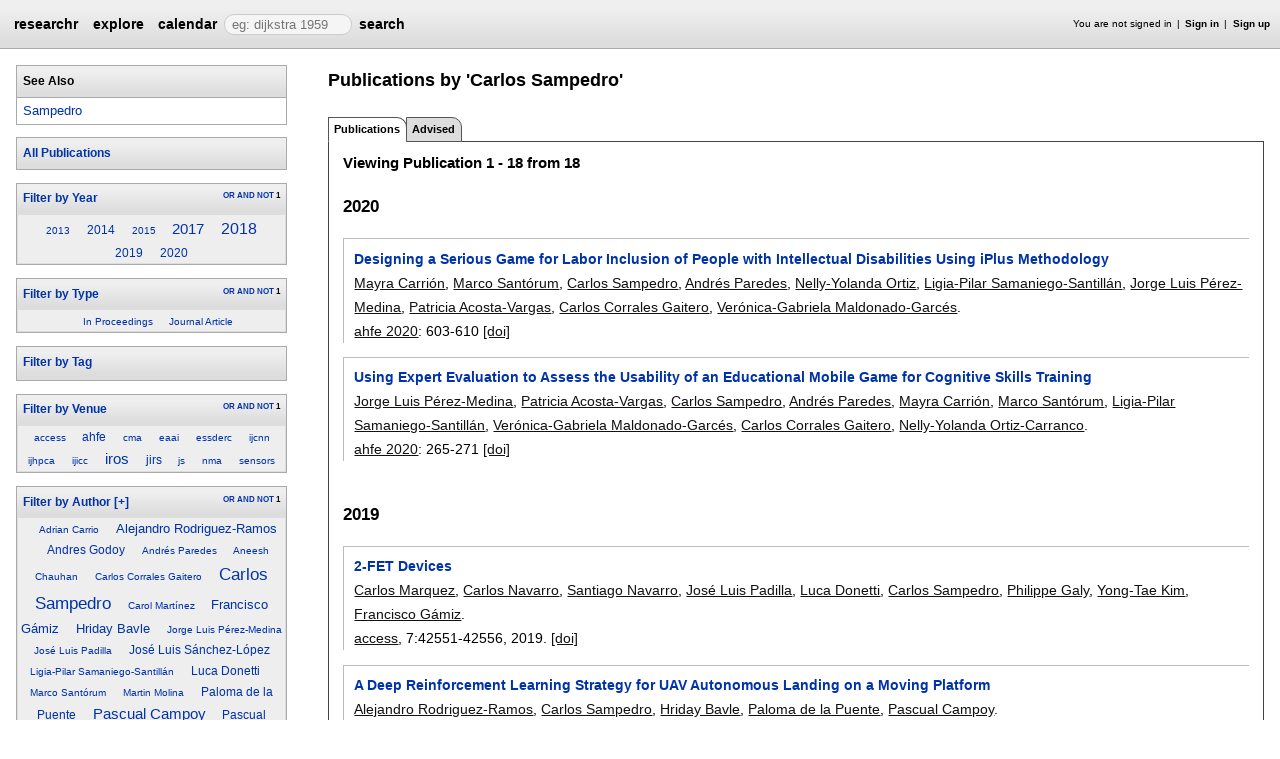

--- FILE ---
content_type: text/html;charset=UTF-8
request_url: https://researchr.org/alias/carlos-sampedro
body_size: 17613
content:
<!DOCTYPE html>
<html>
<head>
<meta name="viewport" content="width=device-width, initial-scale=1, maximum-scale=1">
<meta http-equiv="Content-Type" content="text/html; charset=utf-8">
<link href="https://researchr.org/favicon.ico?2df79e8132467ab7665bee0a92452fea" rel="shortcut icon" type="image/x-icon" />
<link href="https://researchr.org/stylesheets/common_.css?d41d8cd98f00b204e9800998ecf8427e" rel="stylesheet" type="text/css" />
<title>Carlos Sampedro - researchr alias </title>
<script type="text/javascript">var show_webdsl_debug=false;</script>
<script type="text/javascript">var contextpath="https://researchr.org";</script>
<link rel="stylesheet" href="https://researchr.org/stylesheets/researchr.css?c91583ce1bdd55ff1fd6ebae64e8a21f" type="text/css" /><link rel="stylesheet" href="https://researchr.org/stylesheets/dropdownmenu.css?4fe8d964570322b7909fd7324dd360d9" type="text/css" /><script type="text/javascript" src="//code.jquery.com/jquery-3.5.1.min.js"></script>
<script type="text/javascript" src="https://researchr.org/javascript/ajax.js?a40d577d9afd4a1b5dc6ea43cd74db43"></script>
<link href="https://cdnjs.cloudflare.com/ajax/libs/select2/4.0.3/css/select2.min.css" rel="stylesheet"/>
</head>
<body id="alias"><script src="https://cdnjs.cloudflare.com/ajax/libs/select2/4.0.3/js/select2.min.js"></script><script type="text/javascript">(function(){
    var post_process_function = function(n){ var node=(n&&n.nodeType === 1)?n:document; $('select').select2(); };
    var original_post_process_func = ajax_post_process;
    ajax_post_process = function(){
      original_post_process_func.apply(this,arguments);
      post_process_function.apply(this,arguments);
    };
    $(document).ready( post_process_function );
  })();   
  </script><div class="page-wrap"><span id="top" class="scopediv top"><span id="topmenu" class="scopediv topmenu"><div id="menub155549a9cb2a31f00e38046dc9bc1c1" class="menuwrapper"><ul id="p7menubar" class="menubar"><li class="menu"><span class="menuheader researchr_logo"><a href="https://researchr.org/" class="researchr_logo navigate">researchr</a></span></li><span id="signedInMenubar" class="scopediv signedInMenubar"></span><li class="menu"><span class="menuheader"><a href="https://researchr.org/explore//1" class="navigate">explore</a></span><ul class="menuitems"><li class="menuitem"><a href="https://researchr.org/tags" class="navigate">Tags</a></li><li class="menuitem"><a href="https://researchr.org/explore/journals/1" class="navigate">Journals</a></li><li class="menuitem"><a href="https://researchr.org/explore/conferences/1" class="navigate">Conferences</a></li><li class="menuitem"><a href="https://researchr.org/explore/authors/1" class="navigate">Authors</a></li><li class="menuitem"><a href="https://researchr.org/explore/profiles/1" class="navigate">Profiles</a></li><li class="menuitem"><a href="https://researchr.org/explore/groups/1" class="navigate">Groups</a></li></ul></li><li class="menu"><span class="menuheader"><a href="https://researchr.org/conferencecalendar/deadlines/1" class="navigate">calendar</a></span><ul class="menuitems"><li class="menuitem"><a href="https://researchr.org/conferencecalendar/new/1" class="navigate">New Conferences</a></li><li class="menuitem"><a href="https://researchr.org/conferencecalendar/events/1" class="navigate">Events</a></li><li class="menuitem"><a href="https://researchr.org/conferencecalendar/deadlines/1" class="navigate">Deadlines</a></li></ul></li><li class="menu"><span id="searchmenu" class="scopediv searchmenu"><span class="menuheader"><form name="form_167787524504d6f47bbb4f033199b7ada2fba1360dc" id="form_167787524504d6f47bbb4f033199b7ada2fba1360dc" action="https://researchr.org/alias/carlos-sampedro" accept-charset="UTF-8" method="POST"><input type="hidden" name="form_167787524504d6f47bbb4f033199b7ada2fba1360dc" value="1" /><input type="hidden" name="a" value="carlos-sampedro" /><input type="hidden" name="tab" value="" /><span class="hideonlowres"><input name="113a26411c0ec53e2d714e5b7c41d922" type="text" value="" placeholder=" eg: dijkstra 1959" class="inputString form-control"/></span><button style="position: absolute; left: -9999px; width: 1px; height: 1px;" onclick='javascript:serverInvoke("https://researchr.org/alias/carlos-sampedro?__action__link__=1","searchmenu_ia0_4d6f47bbb4f033199b7ada2fba1360dc", [{"name":"a", "value":"carlos-sampedro"},{"name":"tab", "value":""},],"form_167787524504d6f47bbb4f033199b7ada2fba1360dc", this.nextSibling, true,"1"); return false;'></button><a submitid="searchmenu_ia0_4d6f47bbb4f033199b7ada2fba1360dc" href="javascript:void(0)" onclick="javascript:loadImageElem=this;$(this.previousSibling).click()">search</a><button name="searchmenu_ia1_4d6f47bbb4f033199b7ada2fba1360dc" class="btn btn-default" style="display:none;">search</button></form></span></span></li></ul></div></span><span id="signinbar" class="scopediv signinbar"><span id="signoff" class="scopediv signoff"></span><span id="signinLink" class="scopediv signinLink"><ul class="block"><li class="block">You are not signed in </li><li class="block"><a href="https://researchr.org/signin" class="navigate">Sign in</a></li><li class="block"><a href="https://researchr.org/signin/signup" class="navigate">Sign up</a></li></ul></span></span></span><span id="localMenuPage_body0$l$" class="scopediv localMenuPage_body0$l$ body"><span id="sidebarwrap" class="scopediv sidebarwrap"><div class="block sidebar_container"><span id="aliasAlias_String_sidebar0$l$PublicationSearcher_String_Alias" class="scopediv aliasAlias_String_sidebar0$l$PublicationSearcher_String_Alias sidebar"><span id="aliasFixAlias" class="scopediv aliasFixAlias aliasFix"></span><span id="importAllPublicationsFromDBLPAlias" class="scopediv importAllPublicationsFromDBLPAlias importAllPublicationsFromDBLP"></span><span class="section section1"><h1 class="header section1">See Also</h1><ul class="block"><li class="block"><span id="outputAlias" class="scopediv outputAlias output"><a href="https://researchr.org/alias/sampedro" class="navigate">Sampedro</a></span></li></ul></span><span id="publicationListIndexPublicationSearcher" class="scopediv publicationListIndexPublicationSearcher publicationListIndex"><span id="publicationListIndexBasicPublicationSearcher" class="scopediv publicationListIndexBasicPublicationSearcher publicationListIndexBasic"><span class="section section1"><h1 class="header section1"><button style="position: absolute; left: -9999px; width: 1px; height: 1px;" onclick='javascript:serverInvoke("https://researchr.org/alias","publicationListIndexBasicPublicationSearcher_ia0_7adeca419239946d3924efb132e7f909", [{"name":"a", "value":"carlos-sampedro"},{"name":"tab", "value":""},],"", this.nextSibling, true,"1"); return false;'></button><a submitid="publicationListIndexBasicPublicationSearcher_ia0_7adeca419239946d3924efb132e7f909" href="javascript:void(0)" onclick="javascript:loadImageElem=this;$(this.previousSibling).click()">All Publications</a></h1></span><span id="facetCloudsBlockString_String_String_Searcher" class="scopediv facetCloudsBlockString_String_String_Searcher facetCloudsBlock"><div id="cloudsYear%2CType%2CTag%2CVenue%2CAuthor%2CTop+Terms" class="webdsl-placeholder"><span id="facetCloudsString_String_String_Searcher" class="scopediv facetCloudsString_String_String_Searcher facetClouds"><span id="facetCloudDisplayString_String_String_Searcher_Int" class="scopediv facetCloudDisplayString_String_String_Searcher_Int facetCloudDisplay"><span class="section section1"><div id="Year" class="webdsl-placeholder"><h1 class="header section1"><form name="form_58801944135c1fb577c02e9bf5aa99fea00fa3472" id="form_58801944135c1fb577c02e9bf5aa99fea00fa3472" action="https://researchr.org/facetCloudDisplayHeadingString_String_String_Searcher_Int_Int_String_String_String" accept-charset="UTF-8" method="POST"><input type="hidden" name="form_58801944135c1fb577c02e9bf5aa99fea00fa3472" value="1" /><input type="hidden" name="fieldsStr" value="year,pubType,tags.name,venue,authors.name,tagfeed" /><input type="hidden" name="headingsStr" value="Year,Type,Tag,Venue,Author,Top Terms" /><input type="hidden" name="facetOccursStr" value="one,one,one,one,one,one" /><input type="hidden" name="pos" value="0" /><input type="hidden" name="count" value="7" /><input type="hidden" name="heading" value="Year" /><input type="hidden" name="occur" value="one" /><input type="hidden" name="field" value="year" /><button style="position: absolute; left: -9999px; width: 1px; height: 1px;" onclick='javascript:serverInvoke("https://researchr.org/facetCloudDisplayHeadingString_String_String_Searcher_Int_Int_String_String_String","facetCloudDisplayHeadingString_String_String_Searcher_Int_Int_String_String_String_ia1_35c1fb577c02e9bf5aa99fea00fa3472", [{"name":"fieldsStr", "value":"year,pubType,tags.name,venue,authors.name,tagfeed"},{"name":"headingsStr", "value":"Year,Type,Tag,Venue,Author,Top Terms"},{"name":"facetOccursStr", "value":"one,one,one,one,one,one"},{"name":"searcher", "value":"q=5b501dfe-73bd-43ac-bf91-0f1faf1e6f02&sf=authors.alias._id&cf=includeInResults,&cv=true,&dff=venue,year,pubType,authors.name,tagfeed,tags.name,&type=Publication&dfp=20,120,20,20,20,20,&"},{"name":"pos", "value":"0"},{"name":"count", "value":"7"},{"name":"heading", "value":"Year"},{"name":"occur", "value":"one"},{"name":"field", "value":"year"},],"form_58801944135c1fb577c02e9bf5aa99fea00fa3472", this.nextSibling, true,"Year"); return false;'></button><a submitid="facetCloudDisplayHeadingString_String_String_Searcher_Int_Int_String_String_String_ia1_35c1fb577c02e9bf5aa99fea00fa3472" href="javascript:void(0)" onclick="javascript:loadImageElem=this;$(this.previousSibling).click()">Filter by Year</a></form><span class="container facet-occur-switch"><button style="position: absolute; left: -9999px; width: 1px; height: 1px;" onclick='javascript:serverInvoke("https://researchr.org/facetCloudDisplayHeadingString_String_String_Searcher_Int_Int_String_String_String","facetCloudDisplayHeadingString_String_String_Searcher_Int_Int_String_String_String_occuren4635c1fb577c02e9bf5aa99fea00fa3472", [{"name":"fieldsStr", "value":"year,pubType,tags.name,venue,authors.name,tagfeed"},{"name":"headingsStr", "value":"Year,Type,Tag,Venue,Author,Top Terms"},{"name":"facetOccursStr", "value":"one,one,one,one,one,one"},{"name":"searcher", "value":"q=5b501dfe-73bd-43ac-bf91-0f1faf1e6f02&sf=authors.alias._id&cf=includeInResults,&cv=true,&dff=venue,year,pubType,authors.name,tagfeed,tags.name,&type=Publication&dfp=20,120,20,20,20,20,&"},{"name":"pos", "value":"0"},{"name":"count", "value":"7"},{"name":"heading", "value":"Year"},{"name":"occur", "value":"one"},{"name":"field", "value":"year"},],"", this.nextSibling, true,"Year"); return false;'></button><a submitid="facetCloudDisplayHeadingString_String_String_Searcher_Int_Int_String_String_String_occuren4635c1fb577c02e9bf5aa99fea00fa3472" href="javascript:void(0)" onclick="javascript:loadImageElem=this;$(this.previousSibling).click()">OR</a> <button style="position: absolute; left: -9999px; width: 1px; height: 1px;" onclick='javascript:serverInvoke("https://researchr.org/facetCloudDisplayHeadingString_String_String_Searcher_Int_Int_String_String_String","facetCloudDisplayHeadingString_String_String_Searcher_Int_Int_String_String_String_occuren4735c1fb577c02e9bf5aa99fea00fa3472", [{"name":"fieldsStr", "value":"year,pubType,tags.name,venue,authors.name,tagfeed"},{"name":"headingsStr", "value":"Year,Type,Tag,Venue,Author,Top Terms"},{"name":"facetOccursStr", "value":"one,one,one,one,one,one"},{"name":"searcher", "value":"q=5b501dfe-73bd-43ac-bf91-0f1faf1e6f02&sf=authors.alias._id&cf=includeInResults,&cv=true,&dff=venue,year,pubType,authors.name,tagfeed,tags.name,&type=Publication&dfp=20,120,20,20,20,20,&"},{"name":"pos", "value":"0"},{"name":"count", "value":"7"},{"name":"heading", "value":"Year"},{"name":"occur", "value":"one"},{"name":"field", "value":"year"},],"", this.nextSibling, true,"Year"); return false;'></button><a submitid="facetCloudDisplayHeadingString_String_String_Searcher_Int_Int_String_String_String_occuren4735c1fb577c02e9bf5aa99fea00fa3472" href="javascript:void(0)" onclick="javascript:loadImageElem=this;$(this.previousSibling).click()">AND</a> <button style="position: absolute; left: -9999px; width: 1px; height: 1px;" onclick='javascript:serverInvoke("https://researchr.org/facetCloudDisplayHeadingString_String_String_Searcher_Int_Int_String_String_String","facetCloudDisplayHeadingString_String_String_Searcher_Int_Int_String_String_String_occuren4835c1fb577c02e9bf5aa99fea00fa3472", [{"name":"fieldsStr", "value":"year,pubType,tags.name,venue,authors.name,tagfeed"},{"name":"headingsStr", "value":"Year,Type,Tag,Venue,Author,Top Terms"},{"name":"facetOccursStr", "value":"one,one,one,one,one,one"},{"name":"searcher", "value":"q=5b501dfe-73bd-43ac-bf91-0f1faf1e6f02&sf=authors.alias._id&cf=includeInResults,&cv=true,&dff=venue,year,pubType,authors.name,tagfeed,tags.name,&type=Publication&dfp=20,120,20,20,20,20,&"},{"name":"pos", "value":"0"},{"name":"count", "value":"7"},{"name":"heading", "value":"Year"},{"name":"occur", "value":"one"},{"name":"field", "value":"year"},],"", this.nextSibling, true,"Year"); return false;'></button><a submitid="facetCloudDisplayHeadingString_String_String_Searcher_Int_Int_String_String_String_occuren4835c1fb577c02e9bf5aa99fea00fa3472" href="javascript:void(0)" onclick="javascript:loadImageElem=this;$(this.previousSibling).click()">NOT</a> 1</span></h1></div><div class="block cloud"><div class="block cloudTag"><span class="container cloudfont0"><button style="position: absolute; left: -9999px; width: 1px; height: 1px;" onclick='javascript:serverInvoke("https://researchr.org/alias","facetCloudDisplayString_String_String_Searcher_Int_select2502c00d3b5f89e9369aa0351a5f7cce0", [{"name":"a", "value":"carlos-sampedro"},{"name":"tab", "value":""},],"", this.nextSibling, true,"1"); return false;'></button><a submitid="facetCloudDisplayString_String_String_Searcher_Int_select2502c00d3b5f89e9369aa0351a5f7cce0" href="javascript:void(0)" onclick="javascript:loadImageElem=this;$(this.previousSibling).click()" title="1 matches">2013</a></span></div> <div class="block cloudTag"><span class="container cloudfont1"><button style="position: absolute; left: -9999px; width: 1px; height: 1px;" onclick='javascript:serverInvoke("https://researchr.org/alias","facetCloudDisplayString_String_String_Searcher_Int_select28a66f3b02e3f568f42b3533f9e860bd2", [{"name":"a", "value":"carlos-sampedro"},{"name":"tab", "value":""},],"", this.nextSibling, true,"1"); return false;'></button><a submitid="facetCloudDisplayString_String_String_Searcher_Int_select28a66f3b02e3f568f42b3533f9e860bd2" href="javascript:void(0)" onclick="javascript:loadImageElem=this;$(this.previousSibling).click()" title="2 matches">2014</a></span></div> <div class="block cloudTag"><span class="container cloudfont0"><button style="position: absolute; left: -9999px; width: 1px; height: 1px;" onclick='javascript:serverInvoke("https://researchr.org/alias","facetCloudDisplayString_String_String_Searcher_Int_select211d736c5dce9762813741630e84c9695", [{"name":"a", "value":"carlos-sampedro"},{"name":"tab", "value":""},],"", this.nextSibling, true,"1"); return false;'></button><a submitid="facetCloudDisplayString_String_String_Searcher_Int_select211d736c5dce9762813741630e84c9695" href="javascript:void(0)" onclick="javascript:loadImageElem=this;$(this.previousSibling).click()" title="1 matches">2015</a></span></div> <div class="block cloudTag"><span class="container cloudfont3"><button style="position: absolute; left: -9999px; width: 1px; height: 1px;" onclick='javascript:serverInvoke("https://researchr.org/alias","facetCloudDisplayString_String_String_Searcher_Int_select2bd9ff939e9ac3e394d15d1f3e8f43ccf", [{"name":"a", "value":"carlos-sampedro"},{"name":"tab", "value":""},],"", this.nextSibling, true,"1"); return false;'></button><a submitid="facetCloudDisplayString_String_String_Searcher_Int_select2bd9ff939e9ac3e394d15d1f3e8f43ccf" href="javascript:void(0)" onclick="javascript:loadImageElem=this;$(this.previousSibling).click()" title="4 matches">2017</a></span></div> <div class="block cloudTag"><span class="container cloudfont5"><button style="position: absolute; left: -9999px; width: 1px; height: 1px;" onclick='javascript:serverInvoke("https://researchr.org/alias","facetCloudDisplayString_String_String_Searcher_Int_select2eac003dc07fbd601174c859a2959c71a", [{"name":"a", "value":"carlos-sampedro"},{"name":"tab", "value":""},],"", this.nextSibling, true,"1"); return false;'></button><a submitid="facetCloudDisplayString_String_String_Searcher_Int_select2eac003dc07fbd601174c859a2959c71a" href="javascript:void(0)" onclick="javascript:loadImageElem=this;$(this.previousSibling).click()" title="6 matches">2018</a></span></div> <div class="block cloudTag"><span class="container cloudfont1"><button style="position: absolute; left: -9999px; width: 1px; height: 1px;" onclick='javascript:serverInvoke("https://researchr.org/alias","facetCloudDisplayString_String_String_Searcher_Int_select2288436914a4eacffd8198b2f2d7fe789", [{"name":"a", "value":"carlos-sampedro"},{"name":"tab", "value":""},],"", this.nextSibling, true,"1"); return false;'></button><a submitid="facetCloudDisplayString_String_String_Searcher_Int_select2288436914a4eacffd8198b2f2d7fe789" href="javascript:void(0)" onclick="javascript:loadImageElem=this;$(this.previousSibling).click()" title="2 matches">2019</a></span></div> <div class="block cloudTag"><span class="container cloudfont1"><button style="position: absolute; left: -9999px; width: 1px; height: 1px;" onclick='javascript:serverInvoke("https://researchr.org/alias","facetCloudDisplayString_String_String_Searcher_Int_select25ca1406d8b993de20323269717586f6e", [{"name":"a", "value":"carlos-sampedro"},{"name":"tab", "value":""},],"", this.nextSibling, true,"1"); return false;'></button><a submitid="facetCloudDisplayString_String_String_Searcher_Int_select25ca1406d8b993de20323269717586f6e" href="javascript:void(0)" onclick="javascript:loadImageElem=this;$(this.previousSibling).click()" title="2 matches">2020</a></span></div></div></span></span><span id="facetCloudDisplayString_String_String_Searcher_Int" class="scopediv facetCloudDisplayString_String_String_Searcher_Int facetCloudDisplay"><span class="section section1"><div id="Type" class="webdsl-placeholder"><h1 class="header section1"><form name="form_58801944122a0f91f8ff45319fdaaca10a7876dd4" id="form_58801944122a0f91f8ff45319fdaaca10a7876dd4" action="https://researchr.org/facetCloudDisplayHeadingString_String_String_Searcher_Int_Int_String_String_String" accept-charset="UTF-8" method="POST"><input type="hidden" name="form_58801944122a0f91f8ff45319fdaaca10a7876dd4" value="1" /><input type="hidden" name="fieldsStr" value="year,pubType,tags.name,venue,authors.name,tagfeed" /><input type="hidden" name="headingsStr" value="Year,Type,Tag,Venue,Author,Top Terms" /><input type="hidden" name="facetOccursStr" value="one,one,one,one,one,one" /><input type="hidden" name="pos" value="1" /><input type="hidden" name="count" value="2" /><input type="hidden" name="heading" value="Type" /><input type="hidden" name="occur" value="one" /><input type="hidden" name="field" value="pubType" /><button style="position: absolute; left: -9999px; width: 1px; height: 1px;" onclick='javascript:serverInvoke("https://researchr.org/facetCloudDisplayHeadingString_String_String_Searcher_Int_Int_String_String_String","facetCloudDisplayHeadingString_String_String_Searcher_Int_Int_String_String_String_ia1_22a0f91f8ff45319fdaaca10a7876dd4", [{"name":"fieldsStr", "value":"year,pubType,tags.name,venue,authors.name,tagfeed"},{"name":"headingsStr", "value":"Year,Type,Tag,Venue,Author,Top Terms"},{"name":"facetOccursStr", "value":"one,one,one,one,one,one"},{"name":"searcher", "value":"q=5b501dfe-73bd-43ac-bf91-0f1faf1e6f02&sf=authors.alias._id&cf=includeInResults,&cv=true,&dff=venue,year,pubType,authors.name,tagfeed,tags.name,&type=Publication&dfp=20,120,20,20,20,20,&"},{"name":"pos", "value":"1"},{"name":"count", "value":"2"},{"name":"heading", "value":"Type"},{"name":"occur", "value":"one"},{"name":"field", "value":"pubType"},],"form_58801944122a0f91f8ff45319fdaaca10a7876dd4", this.nextSibling, true,"Type"); return false;'></button><a submitid="facetCloudDisplayHeadingString_String_String_Searcher_Int_Int_String_String_String_ia1_22a0f91f8ff45319fdaaca10a7876dd4" href="javascript:void(0)" onclick="javascript:loadImageElem=this;$(this.previousSibling).click()">Filter by Type</a></form><span class="container facet-occur-switch"><button style="position: absolute; left: -9999px; width: 1px; height: 1px;" onclick='javascript:serverInvoke("https://researchr.org/facetCloudDisplayHeadingString_String_String_Searcher_Int_Int_String_String_String","facetCloudDisplayHeadingString_String_String_Searcher_Int_Int_String_String_String_occuren4622a0f91f8ff45319fdaaca10a7876dd4", [{"name":"fieldsStr", "value":"year,pubType,tags.name,venue,authors.name,tagfeed"},{"name":"headingsStr", "value":"Year,Type,Tag,Venue,Author,Top Terms"},{"name":"facetOccursStr", "value":"one,one,one,one,one,one"},{"name":"searcher", "value":"q=5b501dfe-73bd-43ac-bf91-0f1faf1e6f02&sf=authors.alias._id&cf=includeInResults,&cv=true,&dff=venue,year,pubType,authors.name,tagfeed,tags.name,&type=Publication&dfp=20,120,20,20,20,20,&"},{"name":"pos", "value":"1"},{"name":"count", "value":"2"},{"name":"heading", "value":"Type"},{"name":"occur", "value":"one"},{"name":"field", "value":"pubType"},],"", this.nextSibling, true,"Type"); return false;'></button><a submitid="facetCloudDisplayHeadingString_String_String_Searcher_Int_Int_String_String_String_occuren4622a0f91f8ff45319fdaaca10a7876dd4" href="javascript:void(0)" onclick="javascript:loadImageElem=this;$(this.previousSibling).click()">OR</a> <button style="position: absolute; left: -9999px; width: 1px; height: 1px;" onclick='javascript:serverInvoke("https://researchr.org/facetCloudDisplayHeadingString_String_String_Searcher_Int_Int_String_String_String","facetCloudDisplayHeadingString_String_String_Searcher_Int_Int_String_String_String_occuren4722a0f91f8ff45319fdaaca10a7876dd4", [{"name":"fieldsStr", "value":"year,pubType,tags.name,venue,authors.name,tagfeed"},{"name":"headingsStr", "value":"Year,Type,Tag,Venue,Author,Top Terms"},{"name":"facetOccursStr", "value":"one,one,one,one,one,one"},{"name":"searcher", "value":"q=5b501dfe-73bd-43ac-bf91-0f1faf1e6f02&sf=authors.alias._id&cf=includeInResults,&cv=true,&dff=venue,year,pubType,authors.name,tagfeed,tags.name,&type=Publication&dfp=20,120,20,20,20,20,&"},{"name":"pos", "value":"1"},{"name":"count", "value":"2"},{"name":"heading", "value":"Type"},{"name":"occur", "value":"one"},{"name":"field", "value":"pubType"},],"", this.nextSibling, true,"Type"); return false;'></button><a submitid="facetCloudDisplayHeadingString_String_String_Searcher_Int_Int_String_String_String_occuren4722a0f91f8ff45319fdaaca10a7876dd4" href="javascript:void(0)" onclick="javascript:loadImageElem=this;$(this.previousSibling).click()">AND</a> <button style="position: absolute; left: -9999px; width: 1px; height: 1px;" onclick='javascript:serverInvoke("https://researchr.org/facetCloudDisplayHeadingString_String_String_Searcher_Int_Int_String_String_String","facetCloudDisplayHeadingString_String_String_Searcher_Int_Int_String_String_String_occuren4822a0f91f8ff45319fdaaca10a7876dd4", [{"name":"fieldsStr", "value":"year,pubType,tags.name,venue,authors.name,tagfeed"},{"name":"headingsStr", "value":"Year,Type,Tag,Venue,Author,Top Terms"},{"name":"facetOccursStr", "value":"one,one,one,one,one,one"},{"name":"searcher", "value":"q=5b501dfe-73bd-43ac-bf91-0f1faf1e6f02&sf=authors.alias._id&cf=includeInResults,&cv=true,&dff=venue,year,pubType,authors.name,tagfeed,tags.name,&type=Publication&dfp=20,120,20,20,20,20,&"},{"name":"pos", "value":"1"},{"name":"count", "value":"2"},{"name":"heading", "value":"Type"},{"name":"occur", "value":"one"},{"name":"field", "value":"pubType"},],"", this.nextSibling, true,"Type"); return false;'></button><a submitid="facetCloudDisplayHeadingString_String_String_Searcher_Int_Int_String_String_String_occuren4822a0f91f8ff45319fdaaca10a7876dd4" href="javascript:void(0)" onclick="javascript:loadImageElem=this;$(this.previousSibling).click()">NOT</a> 1</span></h1></div><div class="block cloud"><div class="block cloudTag"><span class="container cloudfont0"><button style="position: absolute; left: -9999px; width: 1px; height: 1px;" onclick='javascript:serverInvoke("https://researchr.org/alias","facetCloudDisplayString_String_String_Searcher_Int_select24ec10b5bbf3f5efe0e2a8366598db879", [{"name":"a", "value":"carlos-sampedro"},{"name":"tab", "value":""},],"", this.nextSibling, true,"1"); return false;'></button><a submitid="facetCloudDisplayString_String_String_Searcher_Int_select24ec10b5bbf3f5efe0e2a8366598db879" href="javascript:void(0)" onclick="javascript:loadImageElem=this;$(this.previousSibling).click()" title="9 matches">In Proceedings</a></span></div> <div class="block cloudTag"><span class="container cloudfont0"><button style="position: absolute; left: -9999px; width: 1px; height: 1px;" onclick='javascript:serverInvoke("https://researchr.org/alias","facetCloudDisplayString_String_String_Searcher_Int_select2ac942dd1072c2901178fb4b1aa62f017", [{"name":"a", "value":"carlos-sampedro"},{"name":"tab", "value":""},],"", this.nextSibling, true,"1"); return false;'></button><a submitid="facetCloudDisplayString_String_String_Searcher_Int_select2ac942dd1072c2901178fb4b1aa62f017" href="javascript:void(0)" onclick="javascript:loadImageElem=this;$(this.previousSibling).click()" title="9 matches">Journal Article</a></span></div></div></span></span><span id="facetCloudDisplayString_String_String_Searcher_Int" class="scopediv facetCloudDisplayString_String_String_Searcher_Int facetCloudDisplay"><span class="section section1"><div id="Tag" class="webdsl-placeholder"><h1 class="header section1"><form name="form_5880194403b2f23b3b8a3861c50b2b0c26cd9c8ed" id="form_5880194403b2f23b3b8a3861c50b2b0c26cd9c8ed" action="https://researchr.org/facetCloudDisplayHeadingString_String_String_Searcher_Int_Int_String_String_String" accept-charset="UTF-8" method="POST"><input type="hidden" name="form_5880194403b2f23b3b8a3861c50b2b0c26cd9c8ed" value="1" /><input type="hidden" name="fieldsStr" value="year,pubType,tags.name,venue,authors.name,tagfeed" /><input type="hidden" name="headingsStr" value="Year,Type,Tag,Venue,Author,Top Terms" /><input type="hidden" name="facetOccursStr" value="one,one,one,one,one,one" /><input type="hidden" name="pos" value="2" /><input type="hidden" name="count" value="0" /><input type="hidden" name="heading" value="Tag" /><input type="hidden" name="occur" value="one" /><input type="hidden" name="field" value="tags.name" /><button style="position: absolute; left: -9999px; width: 1px; height: 1px;" onclick='javascript:serverInvoke("https://researchr.org/facetCloudDisplayHeadingString_String_String_Searcher_Int_Int_String_String_String","facetCloudDisplayHeadingString_String_String_Searcher_Int_Int_String_String_String_ia0_3b2f23b3b8a3861c50b2b0c26cd9c8ed", [{"name":"fieldsStr", "value":"year,pubType,tags.name,venue,authors.name,tagfeed"},{"name":"headingsStr", "value":"Year,Type,Tag,Venue,Author,Top Terms"},{"name":"facetOccursStr", "value":"one,one,one,one,one,one"},{"name":"searcher", "value":"q=5b501dfe-73bd-43ac-bf91-0f1faf1e6f02&sf=authors.alias._id&cf=includeInResults,&cv=true,&dff=venue,year,pubType,authors.name,tagfeed,tags.name,&type=Publication&dfp=20,120,20,20,20,20,&"},{"name":"pos", "value":"2"},{"name":"count", "value":"0"},{"name":"heading", "value":"Tag"},{"name":"occur", "value":"one"},{"name":"field", "value":"tags.name"},],"form_5880194403b2f23b3b8a3861c50b2b0c26cd9c8ed", this.nextSibling, true,"Tag"); return false;'></button><a submitid="facetCloudDisplayHeadingString_String_String_Searcher_Int_Int_String_String_String_ia0_3b2f23b3b8a3861c50b2b0c26cd9c8ed" href="javascript:void(0)" onclick="javascript:loadImageElem=this;$(this.previousSibling).click()">Filter by Tag</a></form></h1></div><div class="block cloud"></div></span></span><span id="facetCloudDisplayString_String_String_Searcher_Int" class="scopediv facetCloudDisplayString_String_String_Searcher_Int facetCloudDisplay"><span class="section section1"><div id="Venue" class="webdsl-placeholder"><h1 class="header section1"><form name="form_5880194413381ed51e663b393a313926a5318fbd2" id="form_5880194413381ed51e663b393a313926a5318fbd2" action="https://researchr.org/facetCloudDisplayHeadingString_String_String_Searcher_Int_Int_String_String_String" accept-charset="UTF-8" method="POST"><input type="hidden" name="form_5880194413381ed51e663b393a313926a5318fbd2" value="1" /><input type="hidden" name="fieldsStr" value="year,pubType,tags.name,venue,authors.name,tagfeed" /><input type="hidden" name="headingsStr" value="Year,Type,Tag,Venue,Author,Top Terms" /><input type="hidden" name="facetOccursStr" value="one,one,one,one,one,one" /><input type="hidden" name="pos" value="3" /><input type="hidden" name="count" value="13" /><input type="hidden" name="heading" value="Venue" /><input type="hidden" name="occur" value="one" /><input type="hidden" name="field" value="venue" /><button style="position: absolute; left: -9999px; width: 1px; height: 1px;" onclick='javascript:serverInvoke("https://researchr.org/facetCloudDisplayHeadingString_String_String_Searcher_Int_Int_String_String_String","facetCloudDisplayHeadingString_String_String_Searcher_Int_Int_String_String_String_ia1_3381ed51e663b393a313926a5318fbd2", [{"name":"fieldsStr", "value":"year,pubType,tags.name,venue,authors.name,tagfeed"},{"name":"headingsStr", "value":"Year,Type,Tag,Venue,Author,Top Terms"},{"name":"facetOccursStr", "value":"one,one,one,one,one,one"},{"name":"searcher", "value":"q=5b501dfe-73bd-43ac-bf91-0f1faf1e6f02&sf=authors.alias._id&cf=includeInResults,&cv=true,&dff=venue,year,pubType,authors.name,tagfeed,tags.name,&type=Publication&dfp=20,120,20,20,20,20,&"},{"name":"pos", "value":"3"},{"name":"count", "value":"13"},{"name":"heading", "value":"Venue"},{"name":"occur", "value":"one"},{"name":"field", "value":"venue"},],"form_5880194413381ed51e663b393a313926a5318fbd2", this.nextSibling, true,"Venue"); return false;'></button><a submitid="facetCloudDisplayHeadingString_String_String_Searcher_Int_Int_String_String_String_ia1_3381ed51e663b393a313926a5318fbd2" href="javascript:void(0)" onclick="javascript:loadImageElem=this;$(this.previousSibling).click()">Filter by Venue</a></form><span class="container facet-occur-switch"><button style="position: absolute; left: -9999px; width: 1px; height: 1px;" onclick='javascript:serverInvoke("https://researchr.org/facetCloudDisplayHeadingString_String_String_Searcher_Int_Int_String_String_String","facetCloudDisplayHeadingString_String_String_Searcher_Int_Int_String_String_String_occuren463381ed51e663b393a313926a5318fbd2", [{"name":"fieldsStr", "value":"year,pubType,tags.name,venue,authors.name,tagfeed"},{"name":"headingsStr", "value":"Year,Type,Tag,Venue,Author,Top Terms"},{"name":"facetOccursStr", "value":"one,one,one,one,one,one"},{"name":"searcher", "value":"q=5b501dfe-73bd-43ac-bf91-0f1faf1e6f02&sf=authors.alias._id&cf=includeInResults,&cv=true,&dff=venue,year,pubType,authors.name,tagfeed,tags.name,&type=Publication&dfp=20,120,20,20,20,20,&"},{"name":"pos", "value":"3"},{"name":"count", "value":"13"},{"name":"heading", "value":"Venue"},{"name":"occur", "value":"one"},{"name":"field", "value":"venue"},],"", this.nextSibling, true,"Venue"); return false;'></button><a submitid="facetCloudDisplayHeadingString_String_String_Searcher_Int_Int_String_String_String_occuren463381ed51e663b393a313926a5318fbd2" href="javascript:void(0)" onclick="javascript:loadImageElem=this;$(this.previousSibling).click()">OR</a> <button style="position: absolute; left: -9999px; width: 1px; height: 1px;" onclick='javascript:serverInvoke("https://researchr.org/facetCloudDisplayHeadingString_String_String_Searcher_Int_Int_String_String_String","facetCloudDisplayHeadingString_String_String_Searcher_Int_Int_String_String_String_occuren473381ed51e663b393a313926a5318fbd2", [{"name":"fieldsStr", "value":"year,pubType,tags.name,venue,authors.name,tagfeed"},{"name":"headingsStr", "value":"Year,Type,Tag,Venue,Author,Top Terms"},{"name":"facetOccursStr", "value":"one,one,one,one,one,one"},{"name":"searcher", "value":"q=5b501dfe-73bd-43ac-bf91-0f1faf1e6f02&sf=authors.alias._id&cf=includeInResults,&cv=true,&dff=venue,year,pubType,authors.name,tagfeed,tags.name,&type=Publication&dfp=20,120,20,20,20,20,&"},{"name":"pos", "value":"3"},{"name":"count", "value":"13"},{"name":"heading", "value":"Venue"},{"name":"occur", "value":"one"},{"name":"field", "value":"venue"},],"", this.nextSibling, true,"Venue"); return false;'></button><a submitid="facetCloudDisplayHeadingString_String_String_Searcher_Int_Int_String_String_String_occuren473381ed51e663b393a313926a5318fbd2" href="javascript:void(0)" onclick="javascript:loadImageElem=this;$(this.previousSibling).click()">AND</a> <button style="position: absolute; left: -9999px; width: 1px; height: 1px;" onclick='javascript:serverInvoke("https://researchr.org/facetCloudDisplayHeadingString_String_String_Searcher_Int_Int_String_String_String","facetCloudDisplayHeadingString_String_String_Searcher_Int_Int_String_String_String_occuren483381ed51e663b393a313926a5318fbd2", [{"name":"fieldsStr", "value":"year,pubType,tags.name,venue,authors.name,tagfeed"},{"name":"headingsStr", "value":"Year,Type,Tag,Venue,Author,Top Terms"},{"name":"facetOccursStr", "value":"one,one,one,one,one,one"},{"name":"searcher", "value":"q=5b501dfe-73bd-43ac-bf91-0f1faf1e6f02&sf=authors.alias._id&cf=includeInResults,&cv=true,&dff=venue,year,pubType,authors.name,tagfeed,tags.name,&type=Publication&dfp=20,120,20,20,20,20,&"},{"name":"pos", "value":"3"},{"name":"count", "value":"13"},{"name":"heading", "value":"Venue"},{"name":"occur", "value":"one"},{"name":"field", "value":"venue"},],"", this.nextSibling, true,"Venue"); return false;'></button><a submitid="facetCloudDisplayHeadingString_String_String_Searcher_Int_Int_String_String_String_occuren483381ed51e663b393a313926a5318fbd2" href="javascript:void(0)" onclick="javascript:loadImageElem=this;$(this.previousSibling).click()">NOT</a> 1</span></h1></div><div class="block cloud"><div class="block cloudTag"><span class="container cloudfont0"><button style="position: absolute; left: -9999px; width: 1px; height: 1px;" onclick='javascript:serverInvoke("https://researchr.org/alias","facetCloudDisplayString_String_String_Searcher_Int_select2618dbf5baa2539ccc548a26a1f19e502", [{"name":"a", "value":"carlos-sampedro"},{"name":"tab", "value":""},],"", this.nextSibling, true,"1"); return false;'></button><a submitid="facetCloudDisplayString_String_String_Searcher_Int_select2618dbf5baa2539ccc548a26a1f19e502" href="javascript:void(0)" onclick="javascript:loadImageElem=this;$(this.previousSibling).click()" title="1 matches">access</a></span></div> <div class="block cloudTag"><span class="container cloudfont1"><button style="position: absolute; left: -9999px; width: 1px; height: 1px;" onclick='javascript:serverInvoke("https://researchr.org/alias","facetCloudDisplayString_String_String_Searcher_Int_select2cf45c70888af014d10819ef898e61cb0", [{"name":"a", "value":"carlos-sampedro"},{"name":"tab", "value":""},],"", this.nextSibling, true,"1"); return false;'></button><a submitid="facetCloudDisplayString_String_String_Searcher_Int_select2cf45c70888af014d10819ef898e61cb0" href="javascript:void(0)" onclick="javascript:loadImageElem=this;$(this.previousSibling).click()" title="2 matches">ahfe</a></span></div> <div class="block cloudTag"><span class="container cloudfont0"><button style="position: absolute; left: -9999px; width: 1px; height: 1px;" onclick='javascript:serverInvoke("https://researchr.org/alias","facetCloudDisplayString_String_String_Searcher_Int_select2042e8f562a6c2456820f7f206d0dc36b", [{"name":"a", "value":"carlos-sampedro"},{"name":"tab", "value":""},],"", this.nextSibling, true,"1"); return false;'></button><a submitid="facetCloudDisplayString_String_String_Searcher_Int_select2042e8f562a6c2456820f7f206d0dc36b" href="javascript:void(0)" onclick="javascript:loadImageElem=this;$(this.previousSibling).click()" title="1 matches">cma</a></span></div> <div class="block cloudTag"><span class="container cloudfont0"><button style="position: absolute; left: -9999px; width: 1px; height: 1px;" onclick='javascript:serverInvoke("https://researchr.org/alias","facetCloudDisplayString_String_String_Searcher_Int_select23d05e26050611734b0e1a66606394ccf", [{"name":"a", "value":"carlos-sampedro"},{"name":"tab", "value":""},],"", this.nextSibling, true,"1"); return false;'></button><a submitid="facetCloudDisplayString_String_String_Searcher_Int_select23d05e26050611734b0e1a66606394ccf" href="javascript:void(0)" onclick="javascript:loadImageElem=this;$(this.previousSibling).click()" title="1 matches">eaai</a></span></div> <div class="block cloudTag"><span class="container cloudfont0"><button style="position: absolute; left: -9999px; width: 1px; height: 1px;" onclick='javascript:serverInvoke("https://researchr.org/alias","facetCloudDisplayString_String_String_Searcher_Int_select27b6272aeaac275e2b2f01720b90d58d3", [{"name":"a", "value":"carlos-sampedro"},{"name":"tab", "value":""},],"", this.nextSibling, true,"1"); return false;'></button><a submitid="facetCloudDisplayString_String_String_Searcher_Int_select27b6272aeaac275e2b2f01720b90d58d3" href="javascript:void(0)" onclick="javascript:loadImageElem=this;$(this.previousSibling).click()" title="1 matches">essderc</a></span></div> <div class="block cloudTag"><span class="container cloudfont0"><button style="position: absolute; left: -9999px; width: 1px; height: 1px;" onclick='javascript:serverInvoke("https://researchr.org/alias","facetCloudDisplayString_String_String_Searcher_Int_select2387807f7b8bd69887c14dc73e48bc825", [{"name":"a", "value":"carlos-sampedro"},{"name":"tab", "value":""},],"", this.nextSibling, true,"1"); return false;'></button><a submitid="facetCloudDisplayString_String_String_Searcher_Int_select2387807f7b8bd69887c14dc73e48bc825" href="javascript:void(0)" onclick="javascript:loadImageElem=this;$(this.previousSibling).click()" title="1 matches">ijcnn</a></span></div> <div class="block cloudTag"><span class="container cloudfont0"><button style="position: absolute; left: -9999px; width: 1px; height: 1px;" onclick='javascript:serverInvoke("https://researchr.org/alias","facetCloudDisplayString_String_String_Searcher_Int_select2371eece4ad39b13fe2bf3d1f2ee8659b", [{"name":"a", "value":"carlos-sampedro"},{"name":"tab", "value":""},],"", this.nextSibling, true,"1"); return false;'></button><a submitid="facetCloudDisplayString_String_String_Searcher_Int_select2371eece4ad39b13fe2bf3d1f2ee8659b" href="javascript:void(0)" onclick="javascript:loadImageElem=this;$(this.previousSibling).click()" title="1 matches">ijhpca</a></span></div> <div class="block cloudTag"><span class="container cloudfont0"><button style="position: absolute; left: -9999px; width: 1px; height: 1px;" onclick='javascript:serverInvoke("https://researchr.org/alias","facetCloudDisplayString_String_String_Searcher_Int_select2aceb7acd4e81caa1e1cb5b076b0d0b25", [{"name":"a", "value":"carlos-sampedro"},{"name":"tab", "value":""},],"", this.nextSibling, true,"1"); return false;'></button><a submitid="facetCloudDisplayString_String_String_Searcher_Int_select2aceb7acd4e81caa1e1cb5b076b0d0b25" href="javascript:void(0)" onclick="javascript:loadImageElem=this;$(this.previousSibling).click()" title="1 matches">ijicc</a></span></div> <div class="block cloudTag"><span class="container cloudfont3"><button style="position: absolute; left: -9999px; width: 1px; height: 1px;" onclick='javascript:serverInvoke("https://researchr.org/alias","facetCloudDisplayString_String_String_Searcher_Int_select2c2434c40d3eeb0c7a04749f6dc1215ac", [{"name":"a", "value":"carlos-sampedro"},{"name":"tab", "value":""},],"", this.nextSibling, true,"1"); return false;'></button><a submitid="facetCloudDisplayString_String_String_Searcher_Int_select2c2434c40d3eeb0c7a04749f6dc1215ac" href="javascript:void(0)" onclick="javascript:loadImageElem=this;$(this.previousSibling).click()" title="4 matches">iros</a></span></div> <div class="block cloudTag"><span class="container cloudfont1"><button style="position: absolute; left: -9999px; width: 1px; height: 1px;" onclick='javascript:serverInvoke("https://researchr.org/alias","facetCloudDisplayString_String_String_Searcher_Int_select25c1f0901a44e6f180f752cba1469abd0", [{"name":"a", "value":"carlos-sampedro"},{"name":"tab", "value":""},],"", this.nextSibling, true,"1"); return false;'></button><a submitid="facetCloudDisplayString_String_String_Searcher_Int_select25c1f0901a44e6f180f752cba1469abd0" href="javascript:void(0)" onclick="javascript:loadImageElem=this;$(this.previousSibling).click()" title="2 matches">jirs</a></span></div> <div class="block cloudTag"><span class="container cloudfont0"><button style="position: absolute; left: -9999px; width: 1px; height: 1px;" onclick='javascript:serverInvoke("https://researchr.org/alias","facetCloudDisplayString_String_String_Searcher_Int_select2325183b3fc8c16a042f31739800e306a", [{"name":"a", "value":"carlos-sampedro"},{"name":"tab", "value":""},],"", this.nextSibling, true,"1"); return false;'></button><a submitid="facetCloudDisplayString_String_String_Searcher_Int_select2325183b3fc8c16a042f31739800e306a" href="javascript:void(0)" onclick="javascript:loadImageElem=this;$(this.previousSibling).click()" title="1 matches">js</a></span></div> <div class="block cloudTag"><span class="container cloudfont0"><button style="position: absolute; left: -9999px; width: 1px; height: 1px;" onclick='javascript:serverInvoke("https://researchr.org/alias","facetCloudDisplayString_String_String_Searcher_Int_select28b1b7b09ce7f7bfeff0d0e6cd02644b5", [{"name":"a", "value":"carlos-sampedro"},{"name":"tab", "value":""},],"", this.nextSibling, true,"1"); return false;'></button><a submitid="facetCloudDisplayString_String_String_Searcher_Int_select28b1b7b09ce7f7bfeff0d0e6cd02644b5" href="javascript:void(0)" onclick="javascript:loadImageElem=this;$(this.previousSibling).click()" title="1 matches">nma</a></span></div> <div class="block cloudTag"><span class="container cloudfont0"><button style="position: absolute; left: -9999px; width: 1px; height: 1px;" onclick='javascript:serverInvoke("https://researchr.org/alias","facetCloudDisplayString_String_String_Searcher_Int_select2a01ec79bfadc83a93a3236c3b198a53f", [{"name":"a", "value":"carlos-sampedro"},{"name":"tab", "value":""},],"", this.nextSibling, true,"1"); return false;'></button><a submitid="facetCloudDisplayString_String_String_Searcher_Int_select2a01ec79bfadc83a93a3236c3b198a53f" href="javascript:void(0)" onclick="javascript:loadImageElem=this;$(this.previousSibling).click()" title="1 matches">sensors</a></span></div></div></span></span><span id="facetCloudDisplayString_String_String_Searcher_Int" class="scopediv facetCloudDisplayString_String_String_Searcher_Int facetCloudDisplay"><span class="section section1"><div id="Author" class="webdsl-placeholder"><h1 class="header section1"><form name="form_5880194415cdca4382f10befd78c810ee27aae453" id="form_5880194415cdca4382f10befd78c810ee27aae453" action="https://researchr.org/facetCloudDisplayHeadingString_String_String_Searcher_Int_Int_String_String_String" accept-charset="UTF-8" method="POST"><input type="hidden" name="form_5880194415cdca4382f10befd78c810ee27aae453" value="1" /><input type="hidden" name="fieldsStr" value="year,pubType,tags.name,venue,authors.name,tagfeed" /><input type="hidden" name="headingsStr" value="Year,Type,Tag,Venue,Author,Top Terms" /><input type="hidden" name="facetOccursStr" value="one,one,one,one,one,one" /><input type="hidden" name="pos" value="4" /><input type="hidden" name="count" value="20" /><input type="hidden" name="heading" value="Author" /><input type="hidden" name="occur" value="one" /><input type="hidden" name="field" value="authors.name" /><button style="position: absolute; left: -9999px; width: 1px; height: 1px;" onclick='javascript:serverInvoke("https://researchr.org/facetCloudDisplayHeadingString_String_String_Searcher_Int_Int_String_String_String","facetCloudDisplayHeadingString_String_String_Searcher_Int_Int_String_String_String_ia1_5cdca4382f10befd78c810ee27aae453", [{"name":"fieldsStr", "value":"year,pubType,tags.name,venue,authors.name,tagfeed"},{"name":"headingsStr", "value":"Year,Type,Tag,Venue,Author,Top Terms"},{"name":"facetOccursStr", "value":"one,one,one,one,one,one"},{"name":"searcher", "value":"q=5b501dfe-73bd-43ac-bf91-0f1faf1e6f02&sf=authors.alias._id&cf=includeInResults,&cv=true,&dff=venue,year,pubType,authors.name,tagfeed,tags.name,&type=Publication&dfp=20,120,20,20,20,20,&"},{"name":"pos", "value":"4"},{"name":"count", "value":"20"},{"name":"heading", "value":"Author"},{"name":"occur", "value":"one"},{"name":"field", "value":"authors.name"},],"form_5880194415cdca4382f10befd78c810ee27aae453", this.nextSibling, true,"Author"); return false;'></button><a submitid="facetCloudDisplayHeadingString_String_String_Searcher_Int_Int_String_String_String_ia1_5cdca4382f10befd78c810ee27aae453" href="javascript:void(0)" onclick="javascript:loadImageElem=this;$(this.previousSibling).click()">Filter by Author</a></form> <form name="form_5880194425cdca4382f10befd78c810ee27aae453" id="form_5880194425cdca4382f10befd78c810ee27aae453" action="https://researchr.org/facetCloudDisplayHeadingString_String_String_Searcher_Int_Int_String_String_String" accept-charset="UTF-8" method="POST"><input type="hidden" name="form_5880194425cdca4382f10befd78c810ee27aae453" value="1" /><input type="hidden" name="fieldsStr" value="year,pubType,tags.name,venue,authors.name,tagfeed" /><input type="hidden" name="headingsStr" value="Year,Type,Tag,Venue,Author,Top Terms" /><input type="hidden" name="facetOccursStr" value="one,one,one,one,one,one" /><input type="hidden" name="pos" value="4" /><input type="hidden" name="count" value="20" /><input type="hidden" name="heading" value="Author" /><input type="hidden" name="occur" value="one" /><input type="hidden" name="field" value="authors.name" /><button style="position: absolute; left: -9999px; width: 1px; height: 1px;" onclick='javascript:serverInvoke("https://researchr.org/facetCloudDisplayHeadingString_String_String_Searcher_Int_Int_String_String_String","facetCloudDisplayHeadingString_String_String_Searcher_Int_Int_String_String_String_ia2_5cdca4382f10befd78c810ee27aae453", [{"name":"fieldsStr", "value":"year,pubType,tags.name,venue,authors.name,tagfeed"},{"name":"headingsStr", "value":"Year,Type,Tag,Venue,Author,Top Terms"},{"name":"facetOccursStr", "value":"one,one,one,one,one,one"},{"name":"searcher", "value":"q=5b501dfe-73bd-43ac-bf91-0f1faf1e6f02&sf=authors.alias._id&cf=includeInResults,&cv=true,&dff=venue,year,pubType,authors.name,tagfeed,tags.name,&type=Publication&dfp=20,120,20,20,20,20,&"},{"name":"pos", "value":"4"},{"name":"count", "value":"20"},{"name":"heading", "value":"Author"},{"name":"occur", "value":"one"},{"name":"field", "value":"authors.name"},],"form_5880194425cdca4382f10befd78c810ee27aae453", this.nextSibling, true,"Author"); return false;'></button><a submitid="facetCloudDisplayHeadingString_String_String_Searcher_Int_Int_String_String_String_ia2_5cdca4382f10befd78c810ee27aae453" href="javascript:void(0)" onclick="javascript:loadImageElem=this;$(this.previousSibling).click()">[+]</a></form><span class="container facet-occur-switch"><button style="position: absolute; left: -9999px; width: 1px; height: 1px;" onclick='javascript:serverInvoke("https://researchr.org/facetCloudDisplayHeadingString_String_String_Searcher_Int_Int_String_String_String","facetCloudDisplayHeadingString_String_String_Searcher_Int_Int_String_String_String_occuren465cdca4382f10befd78c810ee27aae453", [{"name":"fieldsStr", "value":"year,pubType,tags.name,venue,authors.name,tagfeed"},{"name":"headingsStr", "value":"Year,Type,Tag,Venue,Author,Top Terms"},{"name":"facetOccursStr", "value":"one,one,one,one,one,one"},{"name":"searcher", "value":"q=5b501dfe-73bd-43ac-bf91-0f1faf1e6f02&sf=authors.alias._id&cf=includeInResults,&cv=true,&dff=venue,year,pubType,authors.name,tagfeed,tags.name,&type=Publication&dfp=20,120,20,20,20,20,&"},{"name":"pos", "value":"4"},{"name":"count", "value":"20"},{"name":"heading", "value":"Author"},{"name":"occur", "value":"one"},{"name":"field", "value":"authors.name"},],"", this.nextSibling, true,"Author"); return false;'></button><a submitid="facetCloudDisplayHeadingString_String_String_Searcher_Int_Int_String_String_String_occuren465cdca4382f10befd78c810ee27aae453" href="javascript:void(0)" onclick="javascript:loadImageElem=this;$(this.previousSibling).click()">OR</a> <button style="position: absolute; left: -9999px; width: 1px; height: 1px;" onclick='javascript:serverInvoke("https://researchr.org/facetCloudDisplayHeadingString_String_String_Searcher_Int_Int_String_String_String","facetCloudDisplayHeadingString_String_String_Searcher_Int_Int_String_String_String_occuren475cdca4382f10befd78c810ee27aae453", [{"name":"fieldsStr", "value":"year,pubType,tags.name,venue,authors.name,tagfeed"},{"name":"headingsStr", "value":"Year,Type,Tag,Venue,Author,Top Terms"},{"name":"facetOccursStr", "value":"one,one,one,one,one,one"},{"name":"searcher", "value":"q=5b501dfe-73bd-43ac-bf91-0f1faf1e6f02&sf=authors.alias._id&cf=includeInResults,&cv=true,&dff=venue,year,pubType,authors.name,tagfeed,tags.name,&type=Publication&dfp=20,120,20,20,20,20,&"},{"name":"pos", "value":"4"},{"name":"count", "value":"20"},{"name":"heading", "value":"Author"},{"name":"occur", "value":"one"},{"name":"field", "value":"authors.name"},],"", this.nextSibling, true,"Author"); return false;'></button><a submitid="facetCloudDisplayHeadingString_String_String_Searcher_Int_Int_String_String_String_occuren475cdca4382f10befd78c810ee27aae453" href="javascript:void(0)" onclick="javascript:loadImageElem=this;$(this.previousSibling).click()">AND</a> <button style="position: absolute; left: -9999px; width: 1px; height: 1px;" onclick='javascript:serverInvoke("https://researchr.org/facetCloudDisplayHeadingString_String_String_Searcher_Int_Int_String_String_String","facetCloudDisplayHeadingString_String_String_Searcher_Int_Int_String_String_String_occuren485cdca4382f10befd78c810ee27aae453", [{"name":"fieldsStr", "value":"year,pubType,tags.name,venue,authors.name,tagfeed"},{"name":"headingsStr", "value":"Year,Type,Tag,Venue,Author,Top Terms"},{"name":"facetOccursStr", "value":"one,one,one,one,one,one"},{"name":"searcher", "value":"q=5b501dfe-73bd-43ac-bf91-0f1faf1e6f02&sf=authors.alias._id&cf=includeInResults,&cv=true,&dff=venue,year,pubType,authors.name,tagfeed,tags.name,&type=Publication&dfp=20,120,20,20,20,20,&"},{"name":"pos", "value":"4"},{"name":"count", "value":"20"},{"name":"heading", "value":"Author"},{"name":"occur", "value":"one"},{"name":"field", "value":"authors.name"},],"", this.nextSibling, true,"Author"); return false;'></button><a submitid="facetCloudDisplayHeadingString_String_String_Searcher_Int_Int_String_String_String_occuren485cdca4382f10befd78c810ee27aae453" href="javascript:void(0)" onclick="javascript:loadImageElem=this;$(this.previousSibling).click()">NOT</a> 1</span></h1></div><div class="block cloud"><div class="block cloudTag"><span class="container cloudfont0"><button style="position: absolute; left: -9999px; width: 1px; height: 1px;" onclick='javascript:serverInvoke("https://researchr.org/alias","facetCloudDisplayString_String_String_Searcher_Int_select2eab7427cdc12334c6a02952b16788300", [{"name":"a", "value":"carlos-sampedro"},{"name":"tab", "value":""},],"", this.nextSibling, true,"1"); return false;'></button><a submitid="facetCloudDisplayString_String_String_Searcher_Int_select2eab7427cdc12334c6a02952b16788300" href="javascript:void(0)" onclick="javascript:loadImageElem=this;$(this.previousSibling).click()" title="2 matches">Adrian Carrio</a></span></div> <div class="block cloudTag"><span class="container cloudfont2"><button style="position: absolute; left: -9999px; width: 1px; height: 1px;" onclick='javascript:serverInvoke("https://researchr.org/alias","facetCloudDisplayString_String_String_Searcher_Int_select26fa80ec25a19617f764f63e407812250", [{"name":"a", "value":"carlos-sampedro"},{"name":"tab", "value":""},],"", this.nextSibling, true,"1"); return false;'></button><a submitid="facetCloudDisplayString_String_String_Searcher_Int_select26fa80ec25a19617f764f63e407812250" href="javascript:void(0)" onclick="javascript:loadImageElem=this;$(this.previousSibling).click()" title="6 matches">Alejandro Rodriguez-Ramos</a></span></div> <div class="block cloudTag"><span class="container cloudfont1"><button style="position: absolute; left: -9999px; width: 1px; height: 1px;" onclick='javascript:serverInvoke("https://researchr.org/alias","facetCloudDisplayString_String_String_Searcher_Int_select232904e54f37c97b294e3f8c2441288d8", [{"name":"a", "value":"carlos-sampedro"},{"name":"tab", "value":""},],"", this.nextSibling, true,"1"); return false;'></button><a submitid="facetCloudDisplayString_String_String_Searcher_Int_select232904e54f37c97b294e3f8c2441288d8" href="javascript:void(0)" onclick="javascript:loadImageElem=this;$(this.previousSibling).click()" title="3 matches">Andres Godoy</a></span></div> <div class="block cloudTag"><span class="container cloudfont0"><button style="position: absolute; left: -9999px; width: 1px; height: 1px;" onclick='javascript:serverInvoke("https://researchr.org/alias","facetCloudDisplayString_String_String_Searcher_Int_select265d75454cf95c64746fd962c16f6c422", [{"name":"a", "value":"carlos-sampedro"},{"name":"tab", "value":""},],"", this.nextSibling, true,"1"); return false;'></button><a submitid="facetCloudDisplayString_String_String_Searcher_Int_select265d75454cf95c64746fd962c16f6c422" href="javascript:void(0)" onclick="javascript:loadImageElem=this;$(this.previousSibling).click()" title="2 matches">Andrés Paredes</a></span></div> <div class="block cloudTag"><span class="container cloudfont0"><button style="position: absolute; left: -9999px; width: 1px; height: 1px;" onclick='javascript:serverInvoke("https://researchr.org/alias","facetCloudDisplayString_String_String_Searcher_Int_select22cb1f07a25f7d391c092e48dd0b8bdb0", [{"name":"a", "value":"carlos-sampedro"},{"name":"tab", "value":""},],"", this.nextSibling, true,"1"); return false;'></button><a submitid="facetCloudDisplayString_String_String_Searcher_Int_select22cb1f07a25f7d391c092e48dd0b8bdb0" href="javascript:void(0)" onclick="javascript:loadImageElem=this;$(this.previousSibling).click()" title="2 matches">Aneesh Chauhan</a></span></div> <div class="block cloudTag"><span class="container cloudfont0"><button style="position: absolute; left: -9999px; width: 1px; height: 1px;" onclick='javascript:serverInvoke("https://researchr.org/alias","facetCloudDisplayString_String_String_Searcher_Int_select231daccfc6fbcfc1d0320d257f13b84c6", [{"name":"a", "value":"carlos-sampedro"},{"name":"tab", "value":""},],"", this.nextSibling, true,"1"); return false;'></button><a submitid="facetCloudDisplayString_String_String_Searcher_Int_select231daccfc6fbcfc1d0320d257f13b84c6" href="javascript:void(0)" onclick="javascript:loadImageElem=this;$(this.previousSibling).click()" title="2 matches">Carlos Corrales Gaitero</a></span></div> <div class="block cloudTag"><span class="container cloudfont8"><button style="position: absolute; left: -9999px; width: 1px; height: 1px;" onclick='javascript:serverInvoke("https://researchr.org/alias","facetCloudDisplayString_String_String_Searcher_Int_select247623c74fde707c66ef56c128dc968e5", [{"name":"a", "value":"carlos-sampedro"},{"name":"tab", "value":""},],"", this.nextSibling, true,"1"); return false;'></button><a submitid="facetCloudDisplayString_String_String_Searcher_Int_select247623c74fde707c66ef56c128dc968e5" href="javascript:void(0)" onclick="javascript:loadImageElem=this;$(this.previousSibling).click()" title="18 matches">Carlos Sampedro</a></span></div> <div class="block cloudTag"><span class="container cloudfont0"><button style="position: absolute; left: -9999px; width: 1px; height: 1px;" onclick='javascript:serverInvoke("https://researchr.org/alias","facetCloudDisplayString_String_String_Searcher_Int_select232119fa1838d2691b7226a21f9fa3fb7", [{"name":"a", "value":"carlos-sampedro"},{"name":"tab", "value":""},],"", this.nextSibling, true,"1"); return false;'></button><a submitid="facetCloudDisplayString_String_String_Searcher_Int_select232119fa1838d2691b7226a21f9fa3fb7" href="javascript:void(0)" onclick="javascript:loadImageElem=this;$(this.previousSibling).click()" title="2 matches">Carol Martínez</a></span></div> <div class="block cloudTag"><span class="container cloudfont2"><button style="position: absolute; left: -9999px; width: 1px; height: 1px;" onclick='javascript:serverInvoke("https://researchr.org/alias","facetCloudDisplayString_String_String_Searcher_Int_select206f112083ed0afa9ade6c996b1be813a", [{"name":"a", "value":"carlos-sampedro"},{"name":"tab", "value":""},],"", this.nextSibling, true,"1"); return false;'></button><a submitid="facetCloudDisplayString_String_String_Searcher_Int_select206f112083ed0afa9ade6c996b1be813a" href="javascript:void(0)" onclick="javascript:loadImageElem=this;$(this.previousSibling).click()" title="5 matches">Francisco Gámiz</a></span></div> <div class="block cloudTag"><span class="container cloudfont2"><button style="position: absolute; left: -9999px; width: 1px; height: 1px;" onclick='javascript:serverInvoke("https://researchr.org/alias","facetCloudDisplayString_String_String_Searcher_Int_select2909d42eb13ebdc663ab9f1608775fd3f", [{"name":"a", "value":"carlos-sampedro"},{"name":"tab", "value":""},],"", this.nextSibling, true,"1"); return false;'></button><a submitid="facetCloudDisplayString_String_String_Searcher_Int_select2909d42eb13ebdc663ab9f1608775fd3f" href="javascript:void(0)" onclick="javascript:loadImageElem=this;$(this.previousSibling).click()" title="5 matches">Hriday Bavle</a></span></div> <div class="block cloudTag"><span class="container cloudfont0"><button style="position: absolute; left: -9999px; width: 1px; height: 1px;" onclick='javascript:serverInvoke("https://researchr.org/alias","facetCloudDisplayString_String_String_Searcher_Int_select20e7818c6518ef9c2975cb111f6c5756d", [{"name":"a", "value":"carlos-sampedro"},{"name":"tab", "value":""},],"", this.nextSibling, true,"1"); return false;'></button><a submitid="facetCloudDisplayString_String_String_Searcher_Int_select20e7818c6518ef9c2975cb111f6c5756d" href="javascript:void(0)" onclick="javascript:loadImageElem=this;$(this.previousSibling).click()" title="2 matches">Jorge Luis Pérez-Medina</a></span></div> <div class="block cloudTag"><span class="container cloudfont0"><button style="position: absolute; left: -9999px; width: 1px; height: 1px;" onclick='javascript:serverInvoke("https://researchr.org/alias","facetCloudDisplayString_String_String_Searcher_Int_select2625d7018c7e072b10ce083b32576292d", [{"name":"a", "value":"carlos-sampedro"},{"name":"tab", "value":""},],"", this.nextSibling, true,"1"); return false;'></button><a submitid="facetCloudDisplayString_String_String_Searcher_Int_select2625d7018c7e072b10ce083b32576292d" href="javascript:void(0)" onclick="javascript:loadImageElem=this;$(this.previousSibling).click()" title="2 matches">José Luis Padilla</a></span></div> <div class="block cloudTag"><span class="container cloudfont1"><button style="position: absolute; left: -9999px; width: 1px; height: 1px;" onclick='javascript:serverInvoke("https://researchr.org/alias","facetCloudDisplayString_String_String_Searcher_Int_select23c0b03e2527614b9a21f75ce88b832c0", [{"name":"a", "value":"carlos-sampedro"},{"name":"tab", "value":""},],"", this.nextSibling, true,"1"); return false;'></button><a submitid="facetCloudDisplayString_String_String_Searcher_Int_select23c0b03e2527614b9a21f75ce88b832c0" href="javascript:void(0)" onclick="javascript:loadImageElem=this;$(this.previousSibling).click()" title="3 matches">José Luis Sánchez-López</a></span></div> <div class="block cloudTag"><span class="container cloudfont0"><button style="position: absolute; left: -9999px; width: 1px; height: 1px;" onclick='javascript:serverInvoke("https://researchr.org/alias","facetCloudDisplayString_String_String_Searcher_Int_select2fc89b03a5f02c61c64897ea353ff8874", [{"name":"a", "value":"carlos-sampedro"},{"name":"tab", "value":""},],"", this.nextSibling, true,"1"); return false;'></button><a submitid="facetCloudDisplayString_String_String_Searcher_Int_select2fc89b03a5f02c61c64897ea353ff8874" href="javascript:void(0)" onclick="javascript:loadImageElem=this;$(this.previousSibling).click()" title="2 matches">Ligia-Pilar Samaniego-Santillán</a></span></div> <div class="block cloudTag"><span class="container cloudfont1"><button style="position: absolute; left: -9999px; width: 1px; height: 1px;" onclick='javascript:serverInvoke("https://researchr.org/alias","facetCloudDisplayString_String_String_Searcher_Int_select2b2decb71794ace753d8683deb2fde712", [{"name":"a", "value":"carlos-sampedro"},{"name":"tab", "value":""},],"", this.nextSibling, true,"1"); return false;'></button><a submitid="facetCloudDisplayString_String_String_Searcher_Int_select2b2decb71794ace753d8683deb2fde712" href="javascript:void(0)" onclick="javascript:loadImageElem=this;$(this.previousSibling).click()" title="3 matches">Luca Donetti</a></span></div> <div class="block cloudTag"><span class="container cloudfont0"><button style="position: absolute; left: -9999px; width: 1px; height: 1px;" onclick='javascript:serverInvoke("https://researchr.org/alias","facetCloudDisplayString_String_String_Searcher_Int_select292acad1ead1ddd5e9917277667da1459", [{"name":"a", "value":"carlos-sampedro"},{"name":"tab", "value":""},],"", this.nextSibling, true,"1"); return false;'></button><a submitid="facetCloudDisplayString_String_String_Searcher_Int_select292acad1ead1ddd5e9917277667da1459" href="javascript:void(0)" onclick="javascript:loadImageElem=this;$(this.previousSibling).click()" title="2 matches">Marco Santórum</a></span></div> <div class="block cloudTag"><span class="container cloudfont0"><button style="position: absolute; left: -9999px; width: 1px; height: 1px;" onclick='javascript:serverInvoke("https://researchr.org/alias","facetCloudDisplayString_String_String_Searcher_Int_select2a77b8dbddbf8b1b2dcabf16948d39c7c", [{"name":"a", "value":"carlos-sampedro"},{"name":"tab", "value":""},],"", this.nextSibling, true,"1"); return false;'></button><a submitid="facetCloudDisplayString_String_String_Searcher_Int_select2a77b8dbddbf8b1b2dcabf16948d39c7c" href="javascript:void(0)" onclick="javascript:loadImageElem=this;$(this.previousSibling).click()" title="2 matches">Martin Molina</a></span></div> <div class="block cloudTag"><span class="container cloudfont1"><button style="position: absolute; left: -9999px; width: 1px; height: 1px;" onclick='javascript:serverInvoke("https://researchr.org/alias","facetCloudDisplayString_String_String_Searcher_Int_select288e6a2139b69b348dac862563a7aa0fd", [{"name":"a", "value":"carlos-sampedro"},{"name":"tab", "value":""},],"", this.nextSibling, true,"1"); return false;'></button><a submitid="facetCloudDisplayString_String_String_Searcher_Int_select288e6a2139b69b348dac862563a7aa0fd" href="javascript:void(0)" onclick="javascript:loadImageElem=this;$(this.previousSibling).click()" title="3 matches">Paloma de la Puente</a></span></div> <div class="block cloudTag"><span class="container cloudfont3"><button style="position: absolute; left: -9999px; width: 1px; height: 1px;" onclick='javascript:serverInvoke("https://researchr.org/alias","facetCloudDisplayString_String_String_Searcher_Int_select28d2c2bef50a9e3c9b780808b0f8bf9f2", [{"name":"a", "value":"carlos-sampedro"},{"name":"tab", "value":""},],"", this.nextSibling, true,"1"); return false;'></button><a submitid="facetCloudDisplayString_String_String_Searcher_Int_select28d2c2bef50a9e3c9b780808b0f8bf9f2" href="javascript:void(0)" onclick="javascript:loadImageElem=this;$(this.previousSibling).click()" title="7 matches">Pascual Campoy</a></span></div> <div class="block cloudTag"><span class="container cloudfont1"><button style="position: absolute; left: -9999px; width: 1px; height: 1px;" onclick='javascript:serverInvoke("https://researchr.org/alias","facetCloudDisplayString_String_String_Searcher_Int_select2a8d085d6977f9fdd494b6d0699d3f3b7", [{"name":"a", "value":"carlos-sampedro"},{"name":"tab", "value":""},],"", this.nextSibling, true,"1"); return false;'></button><a submitid="facetCloudDisplayString_String_String_Searcher_Int_select2a8d085d6977f9fdd494b6d0699d3f3b7" href="javascript:void(0)" onclick="javascript:loadImageElem=this;$(this.previousSibling).click()" title="4 matches">Pascual Campoy-Cervera</a></span></div></div></span></span><span id="facetCloudDisplayString_String_String_Searcher_Int" class="scopediv facetCloudDisplayString_String_String_Searcher_Int facetCloudDisplay"><span class="section section1"><div id="Top+Terms" class="webdsl-placeholder"><h1 class="header section1"><form name="form_588019441bc5d2a1831855cd59ab549a8b36980de" id="form_588019441bc5d2a1831855cd59ab549a8b36980de" action="https://researchr.org/facetCloudDisplayHeadingString_String_String_Searcher_Int_Int_String_String_String" accept-charset="UTF-8" method="POST"><input type="hidden" name="form_588019441bc5d2a1831855cd59ab549a8b36980de" value="1" /><input type="hidden" name="fieldsStr" value="year,pubType,tags.name,venue,authors.name,tagfeed" /><input type="hidden" name="headingsStr" value="Year,Type,Tag,Venue,Author,Top Terms" /><input type="hidden" name="facetOccursStr" value="one,one,one,one,one,one" /><input type="hidden" name="pos" value="5" /><input type="hidden" name="count" value="20" /><input type="hidden" name="heading" value="Top Terms" /><input type="hidden" name="occur" value="one" /><input type="hidden" name="field" value="tagfeed" /><button style="position: absolute; left: -9999px; width: 1px; height: 1px;" onclick='javascript:serverInvoke("https://researchr.org/facetCloudDisplayHeadingString_String_String_Searcher_Int_Int_String_String_String","facetCloudDisplayHeadingString_String_String_Searcher_Int_Int_String_String_String_ia1_bc5d2a1831855cd59ab549a8b36980de", [{"name":"fieldsStr", "value":"year,pubType,tags.name,venue,authors.name,tagfeed"},{"name":"headingsStr", "value":"Year,Type,Tag,Venue,Author,Top Terms"},{"name":"facetOccursStr", "value":"one,one,one,one,one,one"},{"name":"searcher", "value":"q=5b501dfe-73bd-43ac-bf91-0f1faf1e6f02&sf=authors.alias._id&cf=includeInResults,&cv=true,&dff=venue,year,pubType,authors.name,tagfeed,tags.name,&type=Publication&dfp=20,120,20,20,20,20,&"},{"name":"pos", "value":"5"},{"name":"count", "value":"20"},{"name":"heading", "value":"Top Terms"},{"name":"occur", "value":"one"},{"name":"field", "value":"tagfeed"},],"form_588019441bc5d2a1831855cd59ab549a8b36980de", this.nextSibling, true,"Top+Terms"); return false;'></button><a submitid="facetCloudDisplayHeadingString_String_String_Searcher_Int_Int_String_String_String_ia1_bc5d2a1831855cd59ab549a8b36980de" href="javascript:void(0)" onclick="javascript:loadImageElem=this;$(this.previousSibling).click()">Filter by Top Terms</a></form> <form name="form_588019442bc5d2a1831855cd59ab549a8b36980de" id="form_588019442bc5d2a1831855cd59ab549a8b36980de" action="https://researchr.org/facetCloudDisplayHeadingString_String_String_Searcher_Int_Int_String_String_String" accept-charset="UTF-8" method="POST"><input type="hidden" name="form_588019442bc5d2a1831855cd59ab549a8b36980de" value="1" /><input type="hidden" name="fieldsStr" value="year,pubType,tags.name,venue,authors.name,tagfeed" /><input type="hidden" name="headingsStr" value="Year,Type,Tag,Venue,Author,Top Terms" /><input type="hidden" name="facetOccursStr" value="one,one,one,one,one,one" /><input type="hidden" name="pos" value="5" /><input type="hidden" name="count" value="20" /><input type="hidden" name="heading" value="Top Terms" /><input type="hidden" name="occur" value="one" /><input type="hidden" name="field" value="tagfeed" /><button style="position: absolute; left: -9999px; width: 1px; height: 1px;" onclick='javascript:serverInvoke("https://researchr.org/facetCloudDisplayHeadingString_String_String_Searcher_Int_Int_String_String_String","facetCloudDisplayHeadingString_String_String_Searcher_Int_Int_String_String_String_ia2_bc5d2a1831855cd59ab549a8b36980de", [{"name":"fieldsStr", "value":"year,pubType,tags.name,venue,authors.name,tagfeed"},{"name":"headingsStr", "value":"Year,Type,Tag,Venue,Author,Top Terms"},{"name":"facetOccursStr", "value":"one,one,one,one,one,one"},{"name":"searcher", "value":"q=5b501dfe-73bd-43ac-bf91-0f1faf1e6f02&sf=authors.alias._id&cf=includeInResults,&cv=true,&dff=venue,year,pubType,authors.name,tagfeed,tags.name,&type=Publication&dfp=20,120,20,20,20,20,&"},{"name":"pos", "value":"5"},{"name":"count", "value":"20"},{"name":"heading", "value":"Top Terms"},{"name":"occur", "value":"one"},{"name":"field", "value":"tagfeed"},],"form_588019442bc5d2a1831855cd59ab549a8b36980de", this.nextSibling, true,"Top+Terms"); return false;'></button><a submitid="facetCloudDisplayHeadingString_String_String_Searcher_Int_Int_String_String_String_ia2_bc5d2a1831855cd59ab549a8b36980de" href="javascript:void(0)" onclick="javascript:loadImageElem=this;$(this.previousSibling).click()">[+]</a></form><span class="container facet-occur-switch"><button style="position: absolute; left: -9999px; width: 1px; height: 1px;" onclick='javascript:serverInvoke("https://researchr.org/facetCloudDisplayHeadingString_String_String_Searcher_Int_Int_String_String_String","facetCloudDisplayHeadingString_String_String_Searcher_Int_Int_String_String_String_occuren46bc5d2a1831855cd59ab549a8b36980de", [{"name":"fieldsStr", "value":"year,pubType,tags.name,venue,authors.name,tagfeed"},{"name":"headingsStr", "value":"Year,Type,Tag,Venue,Author,Top Terms"},{"name":"facetOccursStr", "value":"one,one,one,one,one,one"},{"name":"searcher", "value":"q=5b501dfe-73bd-43ac-bf91-0f1faf1e6f02&sf=authors.alias._id&cf=includeInResults,&cv=true,&dff=venue,year,pubType,authors.name,tagfeed,tags.name,&type=Publication&dfp=20,120,20,20,20,20,&"},{"name":"pos", "value":"5"},{"name":"count", "value":"20"},{"name":"heading", "value":"Top Terms"},{"name":"occur", "value":"one"},{"name":"field", "value":"tagfeed"},],"", this.nextSibling, true,"Top+Terms"); return false;'></button><a submitid="facetCloudDisplayHeadingString_String_String_Searcher_Int_Int_String_String_String_occuren46bc5d2a1831855cd59ab549a8b36980de" href="javascript:void(0)" onclick="javascript:loadImageElem=this;$(this.previousSibling).click()">OR</a> <button style="position: absolute; left: -9999px; width: 1px; height: 1px;" onclick='javascript:serverInvoke("https://researchr.org/facetCloudDisplayHeadingString_String_String_Searcher_Int_Int_String_String_String","facetCloudDisplayHeadingString_String_String_Searcher_Int_Int_String_String_String_occuren47bc5d2a1831855cd59ab549a8b36980de", [{"name":"fieldsStr", "value":"year,pubType,tags.name,venue,authors.name,tagfeed"},{"name":"headingsStr", "value":"Year,Type,Tag,Venue,Author,Top Terms"},{"name":"facetOccursStr", "value":"one,one,one,one,one,one"},{"name":"searcher", "value":"q=5b501dfe-73bd-43ac-bf91-0f1faf1e6f02&sf=authors.alias._id&cf=includeInResults,&cv=true,&dff=venue,year,pubType,authors.name,tagfeed,tags.name,&type=Publication&dfp=20,120,20,20,20,20,&"},{"name":"pos", "value":"5"},{"name":"count", "value":"20"},{"name":"heading", "value":"Top Terms"},{"name":"occur", "value":"one"},{"name":"field", "value":"tagfeed"},],"", this.nextSibling, true,"Top+Terms"); return false;'></button><a submitid="facetCloudDisplayHeadingString_String_String_Searcher_Int_Int_String_String_String_occuren47bc5d2a1831855cd59ab549a8b36980de" href="javascript:void(0)" onclick="javascript:loadImageElem=this;$(this.previousSibling).click()">AND</a> <button style="position: absolute; left: -9999px; width: 1px; height: 1px;" onclick='javascript:serverInvoke("https://researchr.org/facetCloudDisplayHeadingString_String_String_Searcher_Int_Int_String_String_String","facetCloudDisplayHeadingString_String_String_Searcher_Int_Int_String_String_String_occuren48bc5d2a1831855cd59ab549a8b36980de", [{"name":"fieldsStr", "value":"year,pubType,tags.name,venue,authors.name,tagfeed"},{"name":"headingsStr", "value":"Year,Type,Tag,Venue,Author,Top Terms"},{"name":"facetOccursStr", "value":"one,one,one,one,one,one"},{"name":"searcher", "value":"q=5b501dfe-73bd-43ac-bf91-0f1faf1e6f02&sf=authors.alias._id&cf=includeInResults,&cv=true,&dff=venue,year,pubType,authors.name,tagfeed,tags.name,&type=Publication&dfp=20,120,20,20,20,20,&"},{"name":"pos", "value":"5"},{"name":"count", "value":"20"},{"name":"heading", "value":"Top Terms"},{"name":"occur", "value":"one"},{"name":"field", "value":"tagfeed"},],"", this.nextSibling, true,"Top+Terms"); return false;'></button><a submitid="facetCloudDisplayHeadingString_String_String_Searcher_Int_Int_String_String_String_occuren48bc5d2a1831855cd59ab549a8b36980de" href="javascript:void(0)" onclick="javascript:loadImageElem=this;$(this.previousSibling).click()">NOT</a> 1</span></h1></div><div class="block cloud"><div class="block cloudTag"><span class="container cloudfont0"><button style="position: absolute; left: -9999px; width: 1px; height: 1px;" onclick='javascript:serverInvoke("https://researchr.org/alias","facetCloudDisplayString_String_String_Searcher_Int_select2a6ea8ee5b9df6ae6478a8af15136b208", [{"name":"a", "value":"carlos-sampedro"},{"name":"tab", "value":""},],"", this.nextSibling, true,"1"); return false;'></button><a submitid="facetCloudDisplayString_String_String_Searcher_Int_select2a6ea8ee5b9df6ae6478a8af15136b208" href="javascript:void(0)" onclick="javascript:loadImageElem=this;$(this.previousSibling).click()" title="2 matches">2d</a></span></div> <div class="block cloudTag"><span class="container cloudfont4"><button style="position: absolute; left: -9999px; width: 1px; height: 1px;" onclick='javascript:serverInvoke("https://researchr.org/alias","facetCloudDisplayString_String_String_Searcher_Int_select2fac944f7cbdf91df4f30e6151b27b910", [{"name":"a", "value":"carlos-sampedro"},{"name":"tab", "value":""},],"", this.nextSibling, true,"1"); return false;'></button><a submitid="facetCloudDisplayString_String_String_Searcher_Int_select2fac944f7cbdf91df4f30e6151b27b910" href="javascript:void(0)" onclick="javascript:loadImageElem=this;$(this.previousSibling).click()" title="6 matches">aerial</a></span></div> <div class="block cloudTag"><span class="container cloudfont0"><button style="position: absolute; left: -9999px; width: 1px; height: 1px;" onclick='javascript:serverInvoke("https://researchr.org/alias","facetCloudDisplayString_String_String_Searcher_Int_select2c7b765e14e0bf370afd0ca8ce6132a3a", [{"name":"a", "value":"carlos-sampedro"},{"name":"tab", "value":""},],"", this.nextSibling, true,"1"); return false;'></button><a submitid="facetCloudDisplayString_String_String_Searcher_Int_select2c7b765e14e0bf370afd0ca8ce6132a3a" href="javascript:void(0)" onclick="javascript:loadImageElem=this;$(this.previousSibling).click()" title="2 matches">aerostack</a></span></div> <div class="block cloudTag"><span class="container cloudfont0"><button style="position: absolute; left: -9999px; width: 1px; height: 1px;" onclick='javascript:serverInvoke("https://researchr.org/alias","facetCloudDisplayString_String_String_Searcher_Int_select2f242da68297425e4f8f1f98d6937cd1f", [{"name":"a", "value":"carlos-sampedro"},{"name":"tab", "value":""},],"", this.nextSibling, true,"1"); return false;'></button><a submitid="facetCloudDisplayString_String_String_Searcher_Int_select2f242da68297425e4f8f1f98d6937cd1f" href="javascript:void(0)" onclick="javascript:loadImageElem=this;$(this.previousSibling).click()" title="2 matches">approach</a></span></div> <div class="block cloudTag"><span class="container cloudfont0"><button style="position: absolute; left: -9999px; width: 1px; height: 1px;" onclick='javascript:serverInvoke("https://researchr.org/alias","facetCloudDisplayString_String_String_Searcher_Int_select29d04681467a50d7717ee2c3cab86b8b4", [{"name":"a", "value":"carlos-sampedro"},{"name":"tab", "value":""},],"", this.nextSibling, true,"1"); return false;'></button><a submitid="facetCloudDisplayString_String_String_Searcher_Int_select29d04681467a50d7717ee2c3cab86b8b4" href="javascript:void(0)" onclick="javascript:loadImageElem=this;$(this.previousSibling).click()" title="2 matches">autonomous</a></span></div> <div class="block cloudTag"><span class="container cloudfont0"><button style="position: absolute; left: -9999px; width: 1px; height: 1px;" onclick='javascript:serverInvoke("https://researchr.org/alias","facetCloudDisplayString_String_String_Searcher_Int_select20423f1ddded22408a6122d9b214a031c", [{"name":"a", "value":"carlos-sampedro"},{"name":"tab", "value":""},],"", this.nextSibling, true,"1"); return false;'></button><a submitid="facetCloudDisplayString_String_String_Searcher_Int_select20423f1ddded22408a6122d9b214a031c" href="javascript:void(0)" onclick="javascript:loadImageElem=this;$(this.previousSibling).click()" title="2 matches">carlo</a></span></div> <div class="block cloudTag"><span class="container cloudfont3"><button style="position: absolute; left: -9999px; width: 1px; height: 1px;" onclick='javascript:serverInvoke("https://researchr.org/alias","facetCloudDisplayString_String_String_Searcher_Int_select210c6f1f8d2e0ec6e9c52e37862eeea09", [{"name":"a", "value":"carlos-sampedro"},{"name":"tab", "value":""},],"", this.nextSibling, true,"1"); return false;'></button><a submitid="facetCloudDisplayString_String_String_Searcher_Int_select210c6f1f8d2e0ec6e9c52e37862eeea09" href="javascript:void(0)" onclick="javascript:loadImageElem=this;$(this.previousSibling).click()" title="5 matches">deep</a></span></div> <div class="block cloudTag"><span class="container cloudfont0"><button style="position: absolute; left: -9999px; width: 1px; height: 1px;" onclick='javascript:serverInvoke("https://researchr.org/alias","facetCloudDisplayString_String_String_Searcher_Int_select249497900e5dcd0fbdfc29be97402af40", [{"name":"a", "value":"carlos-sampedro"},{"name":"tab", "value":""},],"", this.nextSibling, true,"1"); return false;'></button><a submitid="facetCloudDisplayString_String_String_Searcher_Int_select249497900e5dcd0fbdfc29be97402af40" href="javascript:void(0)" onclick="javascript:loadImageElem=this;$(this.previousSibling).click()" title="2 matches">detection</a></span></div> <div class="block cloudTag"><span class="container cloudfont0"><button style="position: absolute; left: -9999px; width: 1px; height: 1px;" onclick='javascript:serverInvoke("https://researchr.org/alias","facetCloudDisplayString_String_String_Searcher_Int_select202327e6d8a2e63d1e50dfca3a405d254", [{"name":"a", "value":"carlos-sampedro"},{"name":"tab", "value":""},],"", this.nextSibling, true,"1"); return false;'></button><a submitid="facetCloudDisplayString_String_String_Searcher_Int_select202327e6d8a2e63d1e50dfca3a405d254" href="javascript:void(0)" onclick="javascript:loadImageElem=this;$(this.previousSibling).click()" title="2 matches">framework</a></span></div> <div class="block cloudTag"><span class="container cloudfont0"><button style="position: absolute; left: -9999px; width: 1px; height: 1px;" onclick='javascript:serverInvoke("https://researchr.org/alias","facetCloudDisplayString_String_String_Searcher_Int_select281d86edee603e2a844f70b0dab1d467c", [{"name":"a", "value":"carlos-sampedro"},{"name":"tab", "value":""},],"", this.nextSibling, true,"1"); return false;'></button><a submitid="facetCloudDisplayString_String_String_Searcher_Int_select281d86edee603e2a844f70b0dab1d467c" href="javascript:void(0)" onclick="javascript:loadImageElem=this;$(this.previousSibling).click()" title="2 matches">game</a></span></div> <div class="block cloudTag"><span class="container cloudfont0"><button style="position: absolute; left: -9999px; width: 1px; height: 1px;" onclick='javascript:serverInvoke("https://researchr.org/alias","facetCloudDisplayString_String_String_Searcher_Int_select290bd2c0a2670e23e5b561d960267ecec", [{"name":"a", "value":"carlos-sampedro"},{"name":"tab", "value":""},],"", this.nextSibling, true,"1"); return false;'></button><a submitid="facetCloudDisplayString_String_String_Searcher_Int_select290bd2c0a2670e23e5b561d960267ecec" href="javascript:void(0)" onclick="javascript:loadImageElem=this;$(this.previousSibling).click()" title="2 matches">inspection</a></span></div> <div class="block cloudTag"><span class="container cloudfont0"><button style="position: absolute; left: -9999px; width: 1px; height: 1px;" onclick='javascript:serverInvoke("https://researchr.org/alias","facetCloudDisplayString_String_String_Searcher_Int_select2b529b7a3ca1840273d57960976f55c6b", [{"name":"a", "value":"carlos-sampedro"},{"name":"tab", "value":""},],"", this.nextSibling, true,"1"); return false;'></button><a submitid="facetCloudDisplayString_String_String_Searcher_Int_select2b529b7a3ca1840273d57960976f55c6b" href="javascript:void(0)" onclick="javascript:loadImageElem=this;$(this.previousSibling).click()" title="2 matches">landing</a></span></div> <div class="block cloudTag"><span class="container cloudfont3"><button style="position: absolute; left: -9999px; width: 1px; height: 1px;" onclick='javascript:serverInvoke("https://researchr.org/alias","facetCloudDisplayString_String_String_Searcher_Int_select2f73edaee47a57c116d6bfec6c8d27d31", [{"name":"a", "value":"carlos-sampedro"},{"name":"tab", "value":""},],"", this.nextSibling, true,"1"); return false;'></button><a submitid="facetCloudDisplayString_String_String_Searcher_Int_select2f73edaee47a57c116d6bfec6c8d27d31" href="javascript:void(0)" onclick="javascript:loadImageElem=this;$(this.previousSibling).click()" title="5 matches">learning</a></span></div> <div class="block cloudTag"><span class="container cloudfont0"><button style="position: absolute; left: -9999px; width: 1px; height: 1px;" onclick='javascript:serverInvoke("https://researchr.org/alias","facetCloudDisplayString_String_String_Searcher_Int_select25219f982f083aebc5f90170924bfca98", [{"name":"a", "value":"carlos-sampedro"},{"name":"tab", "value":""},],"", this.nextSibling, true,"1"); return false;'></button><a submitid="facetCloudDisplayString_String_String_Searcher_Int_select25219f982f083aebc5f90170924bfca98" href="javascript:void(0)" onclick="javascript:loadImageElem=this;$(this.previousSibling).click()" title="2 matches">line</a></span></div> <div class="block cloudTag"><span class="container cloudfont0"><button style="position: absolute; left: -9999px; width: 1px; height: 1px;" onclick='javascript:serverInvoke("https://researchr.org/alias","facetCloudDisplayString_String_String_Searcher_Int_select2e2976b7cb770a19039f097534f283bca", [{"name":"a", "value":"carlos-sampedro"},{"name":"tab", "value":""},],"", this.nextSibling, true,"1"); return false;'></button><a submitid="facetCloudDisplayString_String_String_Searcher_Int_select2e2976b7cb770a19039f097534f283bca" href="javascript:void(0)" onclick="javascript:loadImageElem=this;$(this.previousSibling).click()" title="2 matches">monte</a></span></div> <div class="block cloudTag"><span class="container cloudfont1"><button style="position: absolute; left: -9999px; width: 1px; height: 1px;" onclick='javascript:serverInvoke("https://researchr.org/alias","facetCloudDisplayString_String_String_Searcher_Int_select2ef6de59a75f81c8a259bd2077f4405e8", [{"name":"a", "value":"carlos-sampedro"},{"name":"tab", "value":""},],"", this.nextSibling, true,"1"); return false;'></button><a submitid="facetCloudDisplayString_String_String_Searcher_Int_select2ef6de59a75f81c8a259bd2077f4405e8" href="javascript:void(0)" onclick="javascript:loadImageElem=this;$(this.previousSibling).click()" title="3 matches">multi</a></span></div> <div class="block cloudTag"><span class="container cloudfont1"><button style="position: absolute; left: -9999px; width: 1px; height: 1px;" onclick='javascript:serverInvoke("https://researchr.org/alias","facetCloudDisplayString_String_String_Searcher_Int_select26723348ec96b72a0023e718fa357ce98", [{"name":"a", "value":"carlos-sampedro"},{"name":"tab", "value":""},],"", this.nextSibling, true,"1"); return false;'></button><a submitid="facetCloudDisplayString_String_String_Searcher_Int_select26723348ec96b72a0023e718fa357ce98" href="javascript:void(0)" onclick="javascript:loadImageElem=this;$(this.previousSibling).click()" title="3 matches">multirotor</a></span></div> <div class="block cloudTag"><span class="container cloudfont2"><button style="position: absolute; left: -9999px; width: 1px; height: 1px;" onclick='javascript:serverInvoke("https://researchr.org/alias","facetCloudDisplayString_String_String_Searcher_Int_select279cd9fc2be72289942f16772fd181698", [{"name":"a", "value":"carlos-sampedro"},{"name":"tab", "value":""},],"", this.nextSibling, true,"1"); return false;'></button><a submitid="facetCloudDisplayString_String_String_Searcher_Int_select279cd9fc2be72289942f16772fd181698" href="javascript:void(0)" onclick="javascript:loadImageElem=this;$(this.previousSibling).click()" title="4 matches">reinforcement</a></span></div> <div class="block cloudTag"><span class="container cloudfont1"><button style="position: absolute; left: -9999px; width: 1px; height: 1px;" onclick='javascript:serverInvoke("https://researchr.org/alias","facetCloudDisplayString_String_String_Searcher_Int_select200b25ba1be5d5c3f72d5f1edafa7001f", [{"name":"a", "value":"carlos-sampedro"},{"name":"tab", "value":""},],"", this.nextSibling, true,"1"); return false;'></button><a submitid="facetCloudDisplayString_String_String_Searcher_Int_select200b25ba1be5d5c3f72d5f1edafa7001f" href="javascript:void(0)" onclick="javascript:loadImageElem=this;$(this.previousSibling).click()" title="3 matches">robots</a></span></div> <div class="block cloudTag"><span class="container cloudfont2"><button style="position: absolute; left: -9999px; width: 1px; height: 1px;" onclick='javascript:serverInvoke("https://researchr.org/alias","facetCloudDisplayString_String_String_Searcher_Int_select2ab889a48b04ae90fe973e0960c206cc4", [{"name":"a", "value":"carlos-sampedro"},{"name":"tab", "value":""},],"", this.nextSibling, true,"1"); return false;'></button><a submitid="facetCloudDisplayString_String_String_Searcher_Int_select2ab889a48b04ae90fe973e0960c206cc4" href="javascript:void(0)" onclick="javascript:loadImageElem=this;$(this.previousSibling).click()" title="4 matches">using</a></span></div></div></span></span></span></div></span></span></span></span></div><span id="personalSidebar" class="scopediv personalSidebar"><span id="sidebarblock" class="scopediv sidebarblock"><div class="block sidebar_container"><span class="sidebar"><div class="sidebarTextBlock"><h1 class="header section1">Researchr</h1><p>Researchr is a web site for finding, collecting, sharing, and reviewing scientific publications, for researchers by researchers.</p> 
<p><a href="https://researchr.org/signin/signup" rel="nofollow">Sign up</a> for an account to create a profile with publication list, tag and review your related work, and share bibliographies with your co-authors.</p></div></span></div></span></span></span><span class="section section1"><span id="aliasAlias_String_pageHeaderOld0$l$String_Alias" class="scopediv aliasAlias_String_pageHeaderOld0$l$String_Alias pageHeaderOld"><h1 class="header section1">Publications by 'Carlos Sampedro'</h1></span><span id="aliasAlias_String_localMenu0$l$String_Alias" class="scopediv aliasAlias_String_localMenu0$l$String_Alias localMenu"><div id="menuaad870e7d3233ec82e8de401d0f63ac4" class="menuwrapper"><ul id="p7menubar" class="menubar"><span id="tabString_String_String" class="scopediv tabString_String_String tab"><li class="block menu"><span class="container selectedmenuheader">Publications</span></li></span><span id="tabString_String_String" class="scopediv tabString_String_String tab"><li class="menu"><span class="menuheader"><a href="https://researchr.org/alias/carlos-sampedro/advised" class="navigate">Advised</a></span></li></span></ul></div></span><span id="aliasAlias_String_localBody0$l$PublicationSearcher_String_Alias" class="scopediv aliasAlias_String_localBody0$l$PublicationSearcher_String_Alias localBody"><span id="aliasAuthoredPublicationSearcher" class="scopediv aliasAuthoredPublicationSearcher aliasAuthored"><div id="publicationList" class="webdsl-placeholder"><span id="publicationsByYearSearcher_Int" class="scopediv publicationsByYearSearcher_Int publicationsByYear"><h4>Viewing Publication 1 - 18 from 18</h4><span class="section section2"></span><span class="section section2"><h2>2020</h2><span id="publicationListAlphaInContextSPublicationS" class="scopediv publicationListAlphaInContextSPublicationS publicationListAlphaInContext"><ul class="block publicationList"><div id="pubc39eb050-5e50-4902-87bb-7e1a3d0db864" class="webdsl-placeholder"><li class="block"><span id="citationTitleAuthorsPublication_Searcher" class="scopediv citationTitleAuthorsPublication_Searcher citationTitleAuthors"><span id="citationCompactPublication" class="scopediv citationCompactPublication citationCompact"><span id="citationCompactInProceedings" class="scopediv citationCompactInProceedings citationCompact"><span id="citationTitleAuthorsPublication_Searcher_citationCommon0$l$Publication_Searcher_Publication" class="scopediv citationTitleAuthorsPublication_Searcher_citationCommon0$l$Publication_Searcher_Publication citationCommon"><span class="container title"><span id="outputPublication" class="scopediv outputPublication output"><a href="https://researchr.org/publication/CarrionSSPOSPAG20" class="navigate">Designing a Serious Game for Labor Inclusion of People with Intellectual Disabilities Using iPlus Methodology</a></span></span><span class="container authors"><span id="outputAuthorsCommaLAuthorL" class="scopediv outputAuthorsCommaLAuthorL outputAuthorsComma"><span id="outputAbstractAuthor" class="scopediv outputAbstractAuthor output"><span id="outputAlias" class="scopediv outputAlias output"><a href="https://researchr.org/alias/mayra-carri%C3%B3n" class="navigate">Mayra Carrión</a></span></span>, <span id="outputAbstractAuthor" class="scopediv outputAbstractAuthor output"><span id="outputAlias" class="scopediv outputAlias output"><a href="https://researchr.org/alias/marco-sant%C3%B3rum" class="navigate">Marco Santórum</a></span></span>, <span id="outputAbstractAuthor" class="scopediv outputAbstractAuthor output"><span id="outputAlias" class="scopediv outputAlias output"><a href="https://researchr.org/alias/carlos-sampedro" class="navigate">Carlos Sampedro</a></span></span>, <span id="outputAbstractAuthor" class="scopediv outputAbstractAuthor output"><span id="outputAlias" class="scopediv outputAlias output"><a href="https://researchr.org/alias/andr%C3%A9s-paredes" class="navigate">Andrés Paredes</a></span></span>, <span id="outputAbstractAuthor" class="scopediv outputAbstractAuthor output"><span id="outputAlias" class="scopediv outputAlias output"><a href="https://researchr.org/alias/nelly-yolanda-ortiz" class="navigate">Nelly-Yolanda Ortiz</a></span></span>, <span id="outputAbstractAuthor" class="scopediv outputAbstractAuthor output"><span id="outputAlias" class="scopediv outputAlias output"><a href="https://researchr.org/alias/ligia-pilar-samaniego-santill%C3%A1n" class="navigate">Ligia-Pilar Samaniego-Santillán</a></span></span>, <span id="outputAbstractAuthor" class="scopediv outputAbstractAuthor output"><span id="outputAlias" class="scopediv outputAlias output"><a href="https://researchr.org/alias/jorge-luis-p%C3%A9rez-medina" class="navigate">Jorge Luis Pérez-Medina</a></span></span>, <span id="outputAbstractAuthor" class="scopediv outputAbstractAuthor output"><span id="outputAlias" class="scopediv outputAlias output"><a href="https://researchr.org/alias/patricia-acosta-vargas" class="navigate">Patricia Acosta-Vargas</a></span></span>, <span id="outputAbstractAuthor" class="scopediv outputAbstractAuthor output"><span id="outputAlias" class="scopediv outputAlias output"><a href="https://researchr.org/alias/carlos-corrales-gaitero" class="navigate">Carlos Corrales Gaitero</a></span></span>, <span id="outputAbstractAuthor" class="scopediv outputAbstractAuthor output"><span id="outputAlias" class="scopediv outputAlias output"><a href="https://researchr.org/alias/ver%C3%B3nica-gabriela-maldonado-garc%C3%A9s" class="navigate">Verónica-Gabriela Maldonado-Garcés</a></span></span></span>. </span></span><span id="citationRestInProceedings" class="scopediv citationRestInProceedings citationRest"><span id="refToProceedingsProceedings" class="scopediv refToProceedingsProceedings refToProceedings"><a href="https://researchr.org/publication/ahfe-2020-17" class="navigate">ahfe 2020</a></span>: <span id="citationPagesPrintPublication" class="scopediv citationPagesPrintPublication citationPages">603-610</span></span></span><span id="linkToDoiPublication" class="scopediv linkToDoiPublication linkToDoi"> <a href="https://doi.org/10.1007/978-3-030-51828-8_79" target="_blank" class="navigate">[doi]</a></span></span></span> <span id="publicationInContextPublication" class="scopediv publicationInContextPublication publicationInContext"></span></li></div><div id="pube522c167-e0aa-4ac7-b3be-098b71b855a4" class="webdsl-placeholder"><li class="block"><span id="citationTitleAuthorsPublication_Searcher" class="scopediv citationTitleAuthorsPublication_Searcher citationTitleAuthors"><span id="citationCompactPublication" class="scopediv citationCompactPublication citationCompact"><span id="citationCompactInProceedings" class="scopediv citationCompactInProceedings citationCompact"><span id="citationTitleAuthorsPublication_Searcher_citationCommon0$l$Publication_Searcher_Publication" class="scopediv citationTitleAuthorsPublication_Searcher_citationCommon0$l$Publication_Searcher_Publication citationCommon"><span class="container title"><span id="outputPublication" class="scopediv outputPublication output"><a href="https://researchr.org/publication/Perez-MedinaASP20" class="navigate">Using Expert Evaluation to Assess the Usability of an Educational Mobile Game for Cognitive Skills Training</a></span></span><span class="container authors"><span id="outputAuthorsCommaLAuthorL" class="scopediv outputAuthorsCommaLAuthorL outputAuthorsComma"><span id="outputAbstractAuthor" class="scopediv outputAbstractAuthor output"><span id="outputAlias" class="scopediv outputAlias output"><a href="https://researchr.org/alias/jorge-luis-p%C3%A9rez-medina" class="navigate">Jorge Luis Pérez-Medina</a></span></span>, <span id="outputAbstractAuthor" class="scopediv outputAbstractAuthor output"><span id="outputAlias" class="scopediv outputAlias output"><a href="https://researchr.org/alias/patricia-acosta-vargas" class="navigate">Patricia Acosta-Vargas</a></span></span>, <span id="outputAbstractAuthor" class="scopediv outputAbstractAuthor output"><span id="outputAlias" class="scopediv outputAlias output"><a href="https://researchr.org/alias/carlos-sampedro" class="navigate">Carlos Sampedro</a></span></span>, <span id="outputAbstractAuthor" class="scopediv outputAbstractAuthor output"><span id="outputAlias" class="scopediv outputAlias output"><a href="https://researchr.org/alias/andr%C3%A9s-paredes" class="navigate">Andrés Paredes</a></span></span>, <span id="outputAbstractAuthor" class="scopediv outputAbstractAuthor output"><span id="outputAlias" class="scopediv outputAlias output"><a href="https://researchr.org/alias/mayra-carri%C3%B3n" class="navigate">Mayra Carrión</a></span></span>, <span id="outputAbstractAuthor" class="scopediv outputAbstractAuthor output"><span id="outputAlias" class="scopediv outputAlias output"><a href="https://researchr.org/alias/marco-sant%C3%B3rum" class="navigate">Marco Santórum</a></span></span>, <span id="outputAbstractAuthor" class="scopediv outputAbstractAuthor output"><span id="outputAlias" class="scopediv outputAlias output"><a href="https://researchr.org/alias/ligia-pilar-samaniego-santill%C3%A1n" class="navigate">Ligia-Pilar Samaniego-Santillán</a></span></span>, <span id="outputAbstractAuthor" class="scopediv outputAbstractAuthor output"><span id="outputAlias" class="scopediv outputAlias output"><a href="https://researchr.org/alias/ver%C3%B3nica-gabriela-maldonado-garc%C3%A9s" class="navigate">Verónica-Gabriela Maldonado-Garcés</a></span></span>, <span id="outputAbstractAuthor" class="scopediv outputAbstractAuthor output"><span id="outputAlias" class="scopediv outputAlias output"><a href="https://researchr.org/alias/carlos-corrales-gaitero" class="navigate">Carlos Corrales Gaitero</a></span></span>, <span id="outputAbstractAuthor" class="scopediv outputAbstractAuthor output"><span id="outputAlias" class="scopediv outputAlias output"><a href="https://researchr.org/alias/nelly-yolanda-ortiz-carranco" class="navigate">Nelly-Yolanda Ortiz-Carranco</a></span></span></span>. </span></span><span id="citationRestInProceedings" class="scopediv citationRestInProceedings citationRest"><span id="refToProceedingsProceedings" class="scopediv refToProceedingsProceedings refToProceedings"><a href="https://researchr.org/publication/ahfe-2020-7" class="navigate">ahfe 2020</a></span>: <span id="citationPagesPrintPublication" class="scopediv citationPagesPrintPublication citationPages">265-271</span></span></span><span id="linkToDoiPublication" class="scopediv linkToDoiPublication linkToDoi"> <a href="https://doi.org/10.1007/978-3-030-51369-6_36" target="_blank" class="navigate">[doi]</a></span></span></span> <span id="publicationInContextPublication" class="scopediv publicationInContextPublication publicationInContext"></span></li></div></ul></span></span><span class="section section2"><h2>2019</h2><span id="publicationListAlphaInContextSPublicationS" class="scopediv publicationListAlphaInContextSPublicationS publicationListAlphaInContext"><ul class="block publicationList"><div id="pub6b487794-1478-45b1-846f-1201b3b3945f" class="webdsl-placeholder"><li class="block"><span id="citationTitleAuthorsPublication_Searcher" class="scopediv citationTitleAuthorsPublication_Searcher citationTitleAuthors"><span id="citationCompactPublication" class="scopediv citationCompactPublication citationCompact"><span id="citationCompactArticle" class="scopediv citationCompactArticle citationCompact"><span id="citationTitleAuthorsPublication_Searcher_citationCommon0$l$Publication_Searcher_Publication" class="scopediv citationTitleAuthorsPublication_Searcher_citationCommon0$l$Publication_Searcher_Publication citationCommon"><span class="container title"><span id="outputPublication" class="scopediv outputPublication output"><a href="https://researchr.org/publication/MarquezNNPDSGKG19" class="navigate">2-FET Devices</a></span></span><span class="container authors"><span id="outputAuthorsCommaLAuthorL" class="scopediv outputAuthorsCommaLAuthorL outputAuthorsComma"><span id="outputAbstractAuthor" class="scopediv outputAbstractAuthor output"><span id="outputAlias" class="scopediv outputAlias output"><a href="https://researchr.org/alias/carlos-marquez" class="navigate">Carlos Marquez</a></span></span>, <span id="outputAbstractAuthor" class="scopediv outputAbstractAuthor output"><span id="outputAlias" class="scopediv outputAlias output"><a href="https://researchr.org/alias/carlos-navarro" class="navigate">Carlos Navarro</a></span></span>, <span id="outputAbstractAuthor" class="scopediv outputAbstractAuthor output"><span id="outputAlias" class="scopediv outputAlias output"><a href="https://researchr.org/alias/santiago-navarro" class="navigate">Santiago Navarro</a></span></span>, <span id="outputAbstractAuthor" class="scopediv outputAbstractAuthor output"><span id="outputAlias" class="scopediv outputAlias output"><a href="https://researchr.org/alias/jos%C3%A9-luis-padilla" class="navigate">José Luis Padilla</a></span></span>, <span id="outputAbstractAuthor" class="scopediv outputAbstractAuthor output"><span id="outputAlias" class="scopediv outputAlias output"><a href="https://researchr.org/alias/luca-donetti" class="navigate">Luca Donetti</a></span></span>, <span id="outputAbstractAuthor" class="scopediv outputAbstractAuthor output"><span id="outputAlias" class="scopediv outputAlias output"><a href="https://researchr.org/alias/carlos-sampedro" class="navigate">Carlos Sampedro</a></span></span>, <span id="outputAbstractAuthor" class="scopediv outputAbstractAuthor output"><span id="outputAlias" class="scopediv outputAlias output"><a href="https://researchr.org/alias/philippe-galy" class="navigate">Philippe Galy</a></span></span>, <span id="outputAbstractAuthor" class="scopediv outputAbstractAuthor output"><span id="outputAlias" class="scopediv outputAlias output"><a href="https://researchr.org/alias/yong-tae-kim" class="navigate">Yong-Tae Kim</a></span></span>, <span id="outputAbstractAuthor" class="scopediv outputAbstractAuthor output"><span id="outputAlias" class="scopediv outputAlias output"><a href="https://researchr.org/alias/francisco-g%C3%A1miz" class="navigate">Francisco Gámiz</a></span></span></span>. </span></span><span id="citationArticleArticle_Bool" class="scopediv citationArticleArticle_Bool citationArticle"><span class="container journal"><span id="outputCompactJournal" class="scopediv outputCompactJournal outputCompact"><a href="https://researchr.org/journal/access/home" class="navigate">access</a></span></span>, 7:<span id="citationPagesPrintPublication" class="scopediv citationPagesPrintPublication citationPages">42551-42556</span>, <span id="citationDatePublication" class="scopediv citationDatePublication citationDate">2019. </span></span></span><span id="linkToDoiPublication" class="scopediv linkToDoiPublication linkToDoi"> <a href="https://doi.org/10.1109/ACCESS.2019.2907062" target="_blank" class="navigate">[doi]</a></span></span></span> <span id="publicationInContextPublication" class="scopediv publicationInContextPublication publicationInContext"></span></li></div><div id="pub3b2e3d51-fcbe-4d4b-84bb-c88c42abce97" class="webdsl-placeholder"><li class="block"><span id="citationTitleAuthorsPublication_Searcher" class="scopediv citationTitleAuthorsPublication_Searcher citationTitleAuthors"><span id="citationCompactPublication" class="scopediv citationCompactPublication citationCompact"><span id="citationCompactArticle" class="scopediv citationCompactArticle citationCompact"><span id="citationTitleAuthorsPublication_Searcher_citationCommon0$l$Publication_Searcher_Publication" class="scopediv citationTitleAuthorsPublication_Searcher_citationCommon0$l$Publication_Searcher_Publication citationCommon"><span class="container title"><span id="outputPublication" class="scopediv outputPublication output"><a href="https://researchr.org/publication/Rodriguez-Ramos19" class="navigate">A Deep Reinforcement Learning Strategy for UAV Autonomous Landing on a Moving Platform</a></span></span><span class="container authors"><span id="outputAuthorsCommaLAuthorL" class="scopediv outputAuthorsCommaLAuthorL outputAuthorsComma"><span id="outputAbstractAuthor" class="scopediv outputAbstractAuthor output"><span id="outputAlias" class="scopediv outputAlias output"><a href="https://researchr.org/alias/alejandro-rodriguez-ramos" class="navigate">Alejandro Rodriguez-Ramos</a></span></span>, <span id="outputAbstractAuthor" class="scopediv outputAbstractAuthor output"><span id="outputAlias" class="scopediv outputAlias output"><a href="https://researchr.org/alias/carlos-sampedro" class="navigate">Carlos Sampedro</a></span></span>, <span id="outputAbstractAuthor" class="scopediv outputAbstractAuthor output"><span id="outputAlias" class="scopediv outputAlias output"><a href="https://researchr.org/alias/hriday-bavle" class="navigate">Hriday Bavle</a></span></span>, <span id="outputAbstractAuthor" class="scopediv outputAbstractAuthor output"><span id="outputAlias" class="scopediv outputAlias output"><a href="https://researchr.org/alias/paloma-de-la-puente" class="navigate">Paloma de la Puente</a></span></span>, <span id="outputAbstractAuthor" class="scopediv outputAbstractAuthor output"><span id="outputAlias" class="scopediv outputAlias output"><a href="https://researchr.org/alias/pascual-campoy" class="navigate">Pascual Campoy</a></span></span></span>. </span></span><span id="citationArticleArticle_Bool" class="scopediv citationArticleArticle_Bool citationArticle"><span class="container journal"><span id="outputCompactJournal" class="scopediv outputCompactJournal outputCompact"><a href="https://researchr.org/journal/jirs/home" class="navigate">jirs</a></span></span>, 93(1-2):<span id="citationPagesPrintPublication" class="scopediv citationPagesPrintPublication citationPages">351-366</span>, <span id="citationDatePublication" class="scopediv citationDatePublication citationDate">2019. </span></span></span><span id="linkToDoiPublication" class="scopediv linkToDoiPublication linkToDoi"> <a href="https://doi.org/10.1007/s10846-018-0891-8" target="_blank" class="navigate">[doi]</a></span></span></span> <span id="publicationInContextPublication" class="scopediv publicationInContextPublication publicationInContext"></span></li></div></ul></span></span><span class="section section2"><h2>2018</h2><span id="publicationListAlphaInContextSPublicationS" class="scopediv publicationListAlphaInContextSPublicationS publicationListAlphaInContext"><ul class="block publicationList"><div id="pub4135502e-211c-4183-8b1d-c373b0e397b6" class="webdsl-placeholder"><li class="block"><span id="citationTitleAuthorsPublication_Searcher" class="scopediv citationTitleAuthorsPublication_Searcher citationTitleAuthors"><span id="citationCompactPublication" class="scopediv citationCompactPublication citationCompact"><span id="citationCompactInProceedings" class="scopediv citationCompactInProceedings citationCompact"><span id="citationTitleAuthorsPublication_Searcher_citationCommon0$l$Publication_Searcher_Publication" class="scopediv citationTitleAuthorsPublication_Searcher_citationCommon0$l$Publication_Searcher_Publication citationCommon"><span class="container title"><span id="outputPublication" class="scopediv outputPublication output"><a href="https://researchr.org/publication/BavleMPRSC18" class="navigate">Stereo Visual Odometry and Semantics based Localization of Aerial Robots in Indoor Environments</a></span></span><span class="container authors"><span id="outputAuthorsCommaLAuthorL" class="scopediv outputAuthorsCommaLAuthorL outputAuthorsComma"><span id="outputAbstractAuthor" class="scopediv outputAbstractAuthor output"><span id="outputAlias" class="scopediv outputAlias output"><a href="https://researchr.org/alias/hriday-bavle" class="navigate">Hriday Bavle</a></span></span>, <span id="outputAbstractAuthor" class="scopediv outputAbstractAuthor output"><span id="outputAlias" class="scopediv outputAlias output"><a href="https://researchr.org/alias/stephan-manthe" class="navigate">Stephan Manthe</a></span></span>, <span id="outputAbstractAuthor" class="scopediv outputAbstractAuthor output"><span id="outputAlias" class="scopediv outputAlias output"><a href="https://researchr.org/alias/paloma-de-la-puente" class="navigate">Paloma de la Puente</a></span></span>, <span id="outputAbstractAuthor" class="scopediv outputAbstractAuthor output"><span id="outputAlias" class="scopediv outputAlias output"><a href="https://researchr.org/alias/alejandro-rodriguez-ramos" class="navigate">Alejandro Rodriguez-Ramos</a></span></span>, <span id="outputAbstractAuthor" class="scopediv outputAbstractAuthor output"><span id="outputAlias" class="scopediv outputAlias output"><a href="https://researchr.org/alias/carlos-sampedro" class="navigate">Carlos Sampedro</a></span></span>, <span id="outputAbstractAuthor" class="scopediv outputAbstractAuthor output"><span id="outputAlias" class="scopediv outputAlias output"><a href="https://researchr.org/alias/pascual-campoy" class="navigate">Pascual Campoy</a></span></span></span>. </span></span><span id="citationRestInProceedings" class="scopediv citationRestInProceedings citationRest"><span id="refToProceedingsProceedings" class="scopediv refToProceedingsProceedings refToProceedings"><a href="https://researchr.org/publication/iros-2018" class="navigate">iros 2018</a></span>: <span id="citationPagesPrintPublication" class="scopediv citationPagesPrintPublication citationPages">1018-1023</span></span></span><span id="linkToDoiPublication" class="scopediv linkToDoiPublication linkToDoi"> <a href="https://doi.org/10.1109/IROS.2018.8593426" target="_blank" class="navigate">[doi]</a></span></span></span> <span id="publicationInContextPublication" class="scopediv publicationInContextPublication publicationInContext"></span></li></div><div id="pubfa1c2e0a-9a00-4778-9c0e-ce20f408cfeb" class="webdsl-placeholder"><li class="block"><span id="citationTitleAuthorsPublication_Searcher" class="scopediv citationTitleAuthorsPublication_Searcher citationTitleAuthors"><span id="citationCompactPublication" class="scopediv citationCompactPublication citationCompact"><span id="citationCompactArticle" class="scopediv citationCompactArticle citationCompact"><span id="citationTitleAuthorsPublication_Searcher_citationCommon0$l$Publication_Searcher_Publication" class="scopediv citationTitleAuthorsPublication_Searcher_citationCommon0$l$Publication_Searcher_Publication citationCommon"><span class="container title"><span id="outputPublication" class="scopediv outputPublication output"><a href="https://researchr.org/publication/MartinezSCCC18" class="navigate">The Power Line Inspection Software (PoLIS): A versatile system for automating power line inspection</a></span></span><span class="container authors"><span id="outputAuthorsCommaLAuthorL" class="scopediv outputAuthorsCommaLAuthorL outputAuthorsComma"><span id="outputAbstractAuthor" class="scopediv outputAbstractAuthor output"><span id="outputAlias" class="scopediv outputAlias output"><a href="https://researchr.org/alias/carol-mart%C3%ADnez" class="navigate">Carol Martínez</a></span></span>, <span id="outputAbstractAuthor" class="scopediv outputAbstractAuthor output"><span id="outputAlias" class="scopediv outputAlias output"><a href="https://researchr.org/alias/carlos-sampedro" class="navigate">Carlos Sampedro</a></span></span>, <span id="outputAbstractAuthor" class="scopediv outputAbstractAuthor output"><span id="outputAlias" class="scopediv outputAlias output"><a href="https://researchr.org/alias/aneesh-chauhan" class="navigate">Aneesh Chauhan</a></span></span>, <span id="outputAbstractAuthor" class="scopediv outputAbstractAuthor output"><span id="outputAlias" class="scopediv outputAlias output"><a href="https://researchr.org/alias/jean-fran%C3%A7ois-collumeau" class="navigate">Jean-François Collumeau</a></span></span>, <span id="outputAbstractAuthor" class="scopediv outputAbstractAuthor output"><span id="outputAlias" class="scopediv outputAlias output"><a href="https://researchr.org/alias/pascual-campoy" class="navigate">Pascual Campoy</a></span></span></span>. </span></span><span id="citationArticleArticle_Bool" class="scopediv citationArticleArticle_Bool citationArticle"><span class="container journal"><span id="outputCompactJournal" class="scopediv outputCompactJournal outputCompact"><a href="https://researchr.org/journal/eaai/home" class="navigate">eaai</a></span></span>, 71:<span id="citationPagesPrintPublication" class="scopediv citationPagesPrintPublication citationPages">293-314</span>, <span id="citationDatePublication" class="scopediv citationDatePublication citationDate">2018. </span></span></span><span id="linkToDoiPublication" class="scopediv linkToDoiPublication linkToDoi"> <a href="https://doi.org/10.1016/j.engappai.2018.02.008" target="_blank" class="navigate">[doi]</a></span></span></span> <span id="publicationInContextPublication" class="scopediv publicationInContextPublication publicationInContext"></span></li></div><div id="pube24d51a2-d12f-4872-b2e7-50eae33b7481" class="webdsl-placeholder"><li class="block"><span id="citationTitleAuthorsPublication_Searcher" class="scopediv citationTitleAuthorsPublication_Searcher citationTitleAuthors"><span id="citationCompactPublication" class="scopediv citationCompactPublication citationCompact"><span id="citationCompactInProceedings" class="scopediv citationCompactInProceedings citationCompact"><span id="citationTitleAuthorsPublication_Searcher_citationCommon0$l$Publication_Searcher_Publication" class="scopediv citationTitleAuthorsPublication_Searcher_citationCommon0$l$Publication_Searcher_Publication citationCommon"><span class="container title"><span id="outputPublication" class="scopediv outputPublication output"><a href="https://researchr.org/publication/Medina-BailonSS18" class="navigate">Impact of the Trap Attributes on the Gate Leakage Mechanisms in a 2D MS-EMC Nanodevice Simulator</a></span></span><span class="container authors"><span id="outputAuthorsCommaLAuthorL" class="scopediv outputAuthorsCommaLAuthorL outputAuthorsComma"><span id="outputAbstractAuthor" class="scopediv outputAbstractAuthor output"><span id="outputAlias" class="scopediv outputAlias output"><a href="https://researchr.org/alias/cristina-medina-bailon" class="navigate">Cristina Medina-Bailon</a></span></span>, <span id="outputAbstractAuthor" class="scopediv outputAbstractAuthor output"><span id="outputAlias" class="scopediv outputAlias output"><a href="https://researchr.org/alias/toufik-sadi" class="navigate">Toufik Sadi</a></span></span>, <span id="outputAbstractAuthor" class="scopediv outputAbstractAuthor output"><span id="outputAlias" class="scopediv outputAlias output"><a href="https://researchr.org/alias/carlos-sampedro" class="navigate">Carlos Sampedro</a></span></span>, <span id="outputAbstractAuthor" class="scopediv outputAbstractAuthor output"><span id="outputAlias" class="scopediv outputAlias output"><a href="https://researchr.org/alias/jos%C3%A9-luis-padilla" class="navigate">José Luis Padilla</a></span></span>, <span id="outputAbstractAuthor" class="scopediv outputAbstractAuthor output"><span id="outputAlias" class="scopediv outputAlias output"><a href="https://researchr.org/alias/luca-donetti" class="navigate">Luca Donetti</a></span></span>, <span id="outputAbstractAuthor" class="scopediv outputAbstractAuthor output"><span id="outputAlias" class="scopediv outputAlias output"><a href="https://researchr.org/alias/vihar-p.-georgiev" class="navigate">Vihar P. Georgiev</a></span></span>, <span id="outputAbstractAuthor" class="scopediv outputAbstractAuthor output"><span id="outputAlias" class="scopediv outputAlias output"><a href="https://researchr.org/alias/francisco-g%C3%A1miz" class="navigate">Francisco Gámiz</a></span></span>, <span id="outputAbstractAuthor" class="scopediv outputAbstractAuthor output"><span id="outputAlias" class="scopediv outputAlias output"><a href="https://researchr.org/alias/asen-asenov" class="navigate">Asen Asenov</a></span></span></span>. </span></span><span id="citationRestInProceedings" class="scopediv citationRestInProceedings citationRest"><span id="refToProceedingsProceedings" class="scopediv refToProceedingsProceedings refToProceedings"><a href="https://researchr.org/publication/nma-2018" class="navigate">nma 2019</a></span>: <span id="citationPagesPrintPublication" class="scopediv citationPagesPrintPublication citationPages">273-280</span></span></span><span id="linkToDoiPublication" class="scopediv linkToDoiPublication linkToDoi"> <a href="https://doi.org/10.1007/978-3-030-10692-8_30" target="_blank" class="navigate">[doi]</a></span></span></span> <span id="publicationInContextPublication" class="scopediv publicationInContextPublication publicationInContext"></span></li></div><div id="pub62a2823b-b25d-420b-bc5e-12cf10d20b33" class="webdsl-placeholder"><li class="block"><span id="citationTitleAuthorsPublication_Searcher" class="scopediv citationTitleAuthorsPublication_Searcher citationTitleAuthors"><span id="citationCompactPublication" class="scopediv citationCompactPublication citationCompact"><span id="citationCompactInProceedings" class="scopediv citationCompactInProceedings citationCompact"><span id="citationTitleAuthorsPublication_Searcher_citationCommon0$l$Publication_Searcher_Publication" class="scopediv citationTitleAuthorsPublication_Searcher_citationCommon0$l$Publication_Searcher_Publication citationCommon"><span class="container title"><span id="outputPublication" class="scopediv outputPublication output"><a href="https://researchr.org/publication/Rodriguez-Ramos18" class="navigate">A Deep Reinforcement Learning Technique for Vision-Based Autonomous Multirotor Landing on a Moving Platform</a></span></span><span class="container authors"><span id="outputAuthorsCommaLAuthorL" class="scopediv outputAuthorsCommaLAuthorL outputAuthorsComma"><span id="outputAbstractAuthor" class="scopediv outputAbstractAuthor output"><span id="outputAlias" class="scopediv outputAlias output"><a href="https://researchr.org/alias/alejandro-rodriguez-ramos" class="navigate">Alejandro Rodriguez-Ramos</a></span></span>, <span id="outputAbstractAuthor" class="scopediv outputAbstractAuthor output"><span id="outputAlias" class="scopediv outputAlias output"><a href="https://researchr.org/alias/carlos-sampedro" class="navigate">Carlos Sampedro</a></span></span>, <span id="outputAbstractAuthor" class="scopediv outputAbstractAuthor output"><span id="outputAlias" class="scopediv outputAlias output"><a href="https://researchr.org/alias/hriday-bavle" class="navigate">Hriday Bavle</a></span></span>, <span id="outputAbstractAuthor" class="scopediv outputAbstractAuthor output"><span id="outputAlias" class="scopediv outputAlias output"><a href="https://researchr.org/alias/ignacio-gil-moreno" class="navigate">Ignacio Gil Moreno</a></span></span>, <span id="outputAbstractAuthor" class="scopediv outputAbstractAuthor output"><span id="outputAlias" class="scopediv outputAlias output"><a href="https://researchr.org/alias/pascual-campoy" class="navigate">Pascual Campoy</a></span></span></span>. </span></span><span id="citationRestInProceedings" class="scopediv citationRestInProceedings citationRest"><span id="refToProceedingsProceedings" class="scopediv refToProceedingsProceedings refToProceedings"><a href="https://researchr.org/publication/iros-2018" class="navigate">iros 2018</a></span>: <span id="citationPagesPrintPublication" class="scopediv citationPagesPrintPublication citationPages">1010-1017</span></span></span><span id="linkToDoiPublication" class="scopediv linkToDoiPublication linkToDoi"> <a href="https://doi.org/10.1109/IROS.2018.8594472" target="_blank" class="navigate">[doi]</a></span></span></span> <span id="publicationInContextPublication" class="scopediv publicationInContextPublication publicationInContext"></span></li></div><div id="pub34ffe9e3-8ad2-4188-8ea7-f4c4f6d5bb06" class="webdsl-placeholder"><li class="block"><span id="citationTitleAuthorsPublication_Searcher" class="scopediv citationTitleAuthorsPublication_Searcher citationTitleAuthors"><span id="citationCompactPublication" class="scopediv citationCompactPublication citationCompact"><span id="citationCompactInProceedings" class="scopediv citationCompactInProceedings citationCompact"><span id="citationTitleAuthorsPublication_Searcher_citationCommon0$l$Publication_Searcher_Publication" class="scopediv citationTitleAuthorsPublication_Searcher_citationCommon0$l$Publication_Searcher_Publication citationCommon"><span class="container title"><span id="outputPublication" class="scopediv outputPublication output"><a href="https://researchr.org/publication/SampedroRGMC18" class="navigate">Image-Based Visual Servoing Controller for Multirotor Aerial Robots Using Deep Reinforcement Learning</a></span></span><span class="container authors"><span id="outputAuthorsCommaLAuthorL" class="scopediv outputAuthorsCommaLAuthorL outputAuthorsComma"><span id="outputAbstractAuthor" class="scopediv outputAbstractAuthor output"><span id="outputAlias" class="scopediv outputAlias output"><a href="https://researchr.org/alias/carlos-sampedro" class="navigate">Carlos Sampedro</a></span></span>, <span id="outputAbstractAuthor" class="scopediv outputAbstractAuthor output"><span id="outputAlias" class="scopediv outputAlias output"><a href="https://researchr.org/alias/alejandro-rodriguez-ramos" class="navigate">Alejandro Rodriguez-Ramos</a></span></span>, <span id="outputAbstractAuthor" class="scopediv outputAbstractAuthor output"><span id="outputAlias" class="scopediv outputAlias output"><a href="https://researchr.org/alias/ignacio-gil" class="navigate">Ignacio Gil</a></span></span>, <span id="outputAbstractAuthor" class="scopediv outputAbstractAuthor output"><span id="outputAlias" class="scopediv outputAlias output"><a href="https://researchr.org/alias/luis-mej%C3%ADas" class="navigate">Luis Mejías</a></span></span>, <span id="outputAbstractAuthor" class="scopediv outputAbstractAuthor output"><span id="outputAlias" class="scopediv outputAlias output"><a href="https://researchr.org/alias/pascual-campoy" class="navigate">Pascual Campoy</a></span></span></span>. </span></span><span id="citationRestInProceedings" class="scopediv citationRestInProceedings citationRest"><span id="refToProceedingsProceedings" class="scopediv refToProceedingsProceedings refToProceedings"><a href="https://researchr.org/publication/iros-2018" class="navigate">iros 2018</a></span>: <span id="citationPagesPrintPublication" class="scopediv citationPagesPrintPublication citationPages">979-986</span></span></span><span id="linkToDoiPublication" class="scopediv linkToDoiPublication linkToDoi"> <a href="https://doi.org/10.1109/IROS.2018.8594249" target="_blank" class="navigate">[doi]</a></span></span></span> <span id="publicationInContextPublication" class="scopediv publicationInContextPublication publicationInContext"></span></li></div><div id="pubc09d4a8e-d00c-4c3a-a312-5e49c317a76d" class="webdsl-placeholder"><li class="block"><span id="citationTitleAuthorsPublication_Searcher" class="scopediv citationTitleAuthorsPublication_Searcher citationTitleAuthors"><span id="citationCompactPublication" class="scopediv citationCompactPublication citationCompact"><span id="citationCompactInProceedings" class="scopediv citationCompactInProceedings citationCompact"><span id="citationTitleAuthorsPublication_Searcher_citationCommon0$l$Publication_Searcher_Publication" class="scopediv citationTitleAuthorsPublication_Searcher_citationCommon0$l$Publication_Searcher_Publication citationCommon"><span class="container title"><span id="outputPublication" class="scopediv outputPublication output"><a href="https://researchr.org/publication/SampedroBRPC18" class="navigate">Laser-Based Reactive Navigation for Multirotor Aerial Robots using Deep Reinforcement Learning</a></span></span><span class="container authors"><span id="outputAuthorsCommaLAuthorL" class="scopediv outputAuthorsCommaLAuthorL outputAuthorsComma"><span id="outputAbstractAuthor" class="scopediv outputAbstractAuthor output"><span id="outputAlias" class="scopediv outputAlias output"><a href="https://researchr.org/alias/carlos-sampedro" class="navigate">Carlos Sampedro</a></span></span>, <span id="outputAbstractAuthor" class="scopediv outputAbstractAuthor output"><span id="outputAlias" class="scopediv outputAlias output"><a href="https://researchr.org/alias/hriday-bavle" class="navigate">Hriday Bavle</a></span></span>, <span id="outputAbstractAuthor" class="scopediv outputAbstractAuthor output"><span id="outputAlias" class="scopediv outputAlias output"><a href="https://researchr.org/alias/alejandro-rodriguez-ramos" class="navigate">Alejandro Rodriguez-Ramos</a></span></span>, <span id="outputAbstractAuthor" class="scopediv outputAbstractAuthor output"><span id="outputAlias" class="scopediv outputAlias output"><a href="https://researchr.org/alias/paloma-de-la-puente" class="navigate">Paloma de la Puente</a></span></span>, <span id="outputAbstractAuthor" class="scopediv outputAbstractAuthor output"><span id="outputAlias" class="scopediv outputAlias output"><a href="https://researchr.org/alias/pascual-campoy" class="navigate">Pascual Campoy</a></span></span></span>. </span></span><span id="citationRestInProceedings" class="scopediv citationRestInProceedings citationRest"><span id="refToProceedingsProceedings" class="scopediv refToProceedingsProceedings refToProceedings"><a href="https://researchr.org/publication/iros-2018" class="navigate">iros 2018</a></span>: <span id="citationPagesPrintPublication" class="scopediv citationPagesPrintPublication citationPages">1024-1031</span></span></span><span id="linkToDoiPublication" class="scopediv linkToDoiPublication linkToDoi"> <a href="https://doi.org/10.1109/IROS.2018.8593706" target="_blank" class="navigate">[doi]</a></span></span></span> <span id="publicationInContextPublication" class="scopediv publicationInContextPublication publicationInContext"></span></li></div></ul></span></span><span class="section section2"><h2>2017</h2><span id="publicationListAlphaInContextSPublicationS" class="scopediv publicationListAlphaInContextSPublicationS publicationListAlphaInContext"><ul class="block publicationList"><div id="puba72d628a-6f86-4954-a807-dd0c2cd45ea0" class="webdsl-placeholder"><li class="block"><span id="citationTitleAuthorsPublication_Searcher" class="scopediv citationTitleAuthorsPublication_Searcher citationTitleAuthors"><span id="citationCompactPublication" class="scopediv citationCompactPublication citationCompact"><span id="citationCompactArticle" class="scopediv citationCompactArticle citationCompact"><span id="citationTitleAuthorsPublication_Searcher_citationCommon0$l$Publication_Searcher_Publication" class="scopediv citationTitleAuthorsPublication_Searcher_citationCommon0$l$Publication_Searcher_Publication citationCommon"><span class="container title"><span id="outputPublication" class="scopediv outputPublication output"><a href="https://researchr.org/publication/CarrioSRC17" class="navigate">A Review of Deep Learning Methods and Applications for Unmanned Aerial Vehicles</a></span></span><span class="container authors"><span id="outputAuthorsCommaLAuthorL" class="scopediv outputAuthorsCommaLAuthorL outputAuthorsComma"><span id="outputAbstractAuthor" class="scopediv outputAbstractAuthor output"><span id="outputAlias" class="scopediv outputAlias output"><a href="https://researchr.org/alias/adrian-carrio" class="navigate">Adrian Carrio</a></span></span>, <span id="outputAbstractAuthor" class="scopediv outputAbstractAuthor output"><span id="outputAlias" class="scopediv outputAlias output"><a href="https://researchr.org/alias/carlos-sampedro" class="navigate">Carlos Sampedro</a></span></span>, <span id="outputAbstractAuthor" class="scopediv outputAbstractAuthor output"><span id="outputAlias" class="scopediv outputAlias output"><a href="https://researchr.org/alias/alejandro-rodriguez-ramos" class="navigate">Alejandro Rodriguez-Ramos</a></span></span>, <span id="outputAbstractAuthor" class="scopediv outputAbstractAuthor output"><span id="outputAlias" class="scopediv outputAlias output"><a href="https://researchr.org/alias/pascual-campoy-cervera" class="navigate">Pascual Campoy-Cervera</a></span></span></span>. </span></span><span id="citationArticleArticle_Bool" class="scopediv citationArticleArticle_Bool citationArticle"><span class="container journal"><span id="outputCompactJournal" class="scopediv outputCompactJournal outputCompact"><a href="https://researchr.org/journal/js/home" class="navigate">js</a></span></span>, 2017, <span id="citationDatePublication" class="scopediv citationDatePublication citationDate">2017. </span></span></span><span id="linkToDoiPublication" class="scopediv linkToDoiPublication linkToDoi"> <a href="https://doi.org/10.1155/2017/3296874" target="_blank" class="navigate">[doi]</a></span></span></span> <span id="publicationInContextPublication" class="scopediv publicationInContextPublication publicationInContext"></span></li></div><div id="pub46d18987-6b97-4500-a330-3018090b42ae" class="webdsl-placeholder"><li class="block"><span id="citationTitleAuthorsPublication_Searcher" class="scopediv citationTitleAuthorsPublication_Searcher citationTitleAuthors"><span id="citationCompactPublication" class="scopediv citationCompactPublication citationCompact"><span id="citationCompactInProceedings" class="scopediv citationCompactInProceedings citationCompact"><span id="citationTitleAuthorsPublication_Searcher_citationCommon0$l$Publication_Searcher_Publication" class="scopediv citationTitleAuthorsPublication_Searcher_citationCommon0$l$Publication_Searcher_Publication citationCommon"><span class="container title"><span id="outputPublication" class="scopediv outputPublication output"><a href="https://researchr.org/publication/DonettiSRGG17" class="navigate">Three-dimensional multi-subband simulation of scaled FinFETs</a></span></span><span class="container authors"><span id="outputAuthorsCommaLAuthorL" class="scopediv outputAuthorsCommaLAuthorL outputAuthorsComma"><span id="outputAbstractAuthor" class="scopediv outputAbstractAuthor output"><span id="outputAlias" class="scopediv outputAlias output"><a href="https://researchr.org/alias/luca-donetti" class="navigate">Luca Donetti</a></span></span>, <span id="outputAbstractAuthor" class="scopediv outputAbstractAuthor output"><span id="outputAlias" class="scopediv outputAlias output"><a href="https://researchr.org/alias/carlos-sampedro" class="navigate">Carlos Sampedro</a></span></span>, <span id="outputAbstractAuthor" class="scopediv outputAbstractAuthor output"><span id="outputAlias" class="scopediv outputAlias output"><a href="https://researchr.org/alias/f.-g.-ruiz" class="navigate">F. G. Ruiz</a></span></span>, <span id="outputAbstractAuthor" class="scopediv outputAbstractAuthor output"><span id="outputAlias" class="scopediv outputAlias output"><a href="https://researchr.org/alias/andres-godoy" class="navigate">Andres Godoy</a></span></span>, <span id="outputAbstractAuthor" class="scopediv outputAbstractAuthor output"><span id="outputAlias" class="scopediv outputAlias output"><a href="https://researchr.org/alias/francisco-g%C3%A1miz" class="navigate">Francisco Gámiz</a></span></span></span>. </span></span><span id="citationRestInProceedings" class="scopediv citationRestInProceedings citationRest"><span id="refToProceedingsProceedings" class="scopediv refToProceedingsProceedings refToProceedings"><a href="https://researchr.org/publication/essderc-2017" class="navigate">essderc 2017</a></span>: <span id="citationPagesPrintPublication" class="scopediv citationPagesPrintPublication citationPages">180-183</span></span></span><span id="linkToDoiPublication" class="scopediv linkToDoiPublication linkToDoi"> <a href="https://doi.org/10.1109/ESSDERC.2017.8066621" target="_blank" class="navigate">[doi]</a></span></span></span> <span id="publicationInContextPublication" class="scopediv publicationInContextPublication publicationInContext"></span></li></div><div id="pube69c66b1-b068-467a-ba55-828aa9c52146" class="webdsl-placeholder"><li class="block"><span id="citationTitleAuthorsPublication_Searcher" class="scopediv citationTitleAuthorsPublication_Searcher citationTitleAuthors"><span id="citationCompactPublication" class="scopediv citationCompactPublication citationCompact"><span id="citationCompactArticle" class="scopediv citationCompactArticle citationCompact"><span id="citationTitleAuthorsPublication_Searcher_citationCommon0$l$Publication_Searcher_Publication" class="scopediv citationTitleAuthorsPublication_Searcher_citationCommon0$l$Publication_Searcher_Publication citationCommon"><span class="container title"><span id="outputPublication" class="scopediv outputPublication output"><a href="https://researchr.org/publication/MolinaFSSC17" class="navigate">TML: a language to specify aerial robotic missions for the framework Aerostack</a></span></span><span class="container authors"><span id="outputAuthorsCommaLAuthorL" class="scopediv outputAuthorsCommaLAuthorL outputAuthorsComma"><span id="outputAbstractAuthor" class="scopediv outputAbstractAuthor output"><span id="outputAlias" class="scopediv outputAlias output"><a href="https://researchr.org/alias/martin-molina" class="navigate">Martin Molina</a></span></span>, <span id="outputAbstractAuthor" class="scopediv outputAbstractAuthor output"><span id="outputAlias" class="scopediv outputAlias output"><a href="https://researchr.org/alias/ram%C3%B3n-a.-su%C3%A1rez-fern%C3%A1ndez" class="navigate">Ramón A. Suárez Fernández</a></span></span>, <span id="outputAbstractAuthor" class="scopediv outputAbstractAuthor output"><span id="outputAlias" class="scopediv outputAlias output"><a href="https://researchr.org/alias/carlos-sampedro" class="navigate">Carlos Sampedro</a></span></span>, <span id="outputAbstractAuthor" class="scopediv outputAbstractAuthor output"><span id="outputAlias" class="scopediv outputAlias output"><a href="https://researchr.org/alias/jos%C3%A9-luis-s%C3%A1nchez-l%C3%B3pez" class="navigate">José Luis Sánchez-López</a></span></span>, <span id="outputAbstractAuthor" class="scopediv outputAbstractAuthor output"><span id="outputAlias" class="scopediv outputAlias output"><a href="https://researchr.org/alias/pascual-campoy-cervera" class="navigate">Pascual Campoy-Cervera</a></span></span></span>. </span></span><span id="citationArticleArticle_Bool" class="scopediv citationArticleArticle_Bool citationArticle"><span class="container journal"><span id="outputCompactJournal" class="scopediv outputCompactJournal outputCompact"><a href="https://researchr.org/journal/ijicc/home" class="navigate">ijicc</a></span></span>, 10(4):<span id="citationPagesPrintPublication" class="scopediv citationPagesPrintPublication citationPages">491-512</span>, <span id="citationDatePublication" class="scopediv citationDatePublication citationDate">2017. </span></span></span><span id="linkToDoiPublication" class="scopediv linkToDoiPublication linkToDoi"> <a href="https://doi.org/10.1108/IJICC-03-2017-0025" target="_blank" class="navigate">[doi]</a></span></span></span> <span id="publicationInContextPublication" class="scopediv publicationInContextPublication publicationInContext"></span></li></div><div id="pub4982f3c7-ca7b-4246-a1e8-44e2e2b81568" class="webdsl-placeholder"><li class="block"><span id="citationTitleAuthorsPublication_Searcher" class="scopediv citationTitleAuthorsPublication_Searcher citationTitleAuthors"><span id="citationCompactPublication" class="scopediv citationCompactPublication citationCompact"><span id="citationCompactArticle" class="scopediv citationCompactArticle citationCompact"><span id="citationTitleAuthorsPublication_Searcher_citationCommon0$l$Publication_Searcher_Publication" class="scopediv citationTitleAuthorsPublication_Searcher_citationCommon0$l$Publication_Searcher_Publication citationCommon"><span class="container title"><span id="outputPublication" class="scopediv outputPublication output"><a href="https://researchr.org/publication/Sanchez-LopezMB17" class="navigate">A Multi-Layered Component-Based Approach for the Development of Aerial Robotic Systems: The Aerostack Framework</a></span></span><span class="container authors"><span id="outputAuthorsCommaLAuthorL" class="scopediv outputAuthorsCommaLAuthorL outputAuthorsComma"><span id="outputAbstractAuthor" class="scopediv outputAbstractAuthor output"><span id="outputAlias" class="scopediv outputAlias output"><a href="https://researchr.org/alias/jos%C3%A9-luis-s%C3%A1nchez-l%C3%B3pez" class="navigate">José Luis Sánchez-López</a></span></span>, <span id="outputAbstractAuthor" class="scopediv outputAbstractAuthor output"><span id="outputAlias" class="scopediv outputAlias output"><a href="https://researchr.org/alias/martin-molina" class="navigate">Martin Molina</a></span></span>, <span id="outputAbstractAuthor" class="scopediv outputAbstractAuthor output"><span id="outputAlias" class="scopediv outputAlias output"><a href="https://researchr.org/alias/hriday-bavle" class="navigate">Hriday Bavle</a></span></span>, <span id="outputAbstractAuthor" class="scopediv outputAbstractAuthor output"><span id="outputAlias" class="scopediv outputAlias output"><a href="https://researchr.org/alias/carlos-sampedro" class="navigate">Carlos Sampedro</a></span></span>, <span id="outputAbstractAuthor" class="scopediv outputAbstractAuthor output"><span id="outputAlias" class="scopediv outputAlias output"><a href="https://researchr.org/alias/ram%C3%B3n-a.-su%C3%A1rez-fern%C3%A1ndez" class="navigate">Ramón A. Suárez Fernández</a></span></span>, <span id="outputAbstractAuthor" class="scopediv outputAbstractAuthor output"><span id="outputAlias" class="scopediv outputAlias output"><a href="https://researchr.org/alias/pascual-campoy-cervera" class="navigate">Pascual Campoy-Cervera</a></span></span></span>. </span></span><span id="citationArticleArticle_Bool" class="scopediv citationArticleArticle_Bool citationArticle"><span class="container journal"><span id="outputCompactJournal" class="scopediv outputCompactJournal outputCompact"><a href="https://researchr.org/journal/jirs/home" class="navigate">jirs</a></span></span>, 88(2-4):<span id="citationPagesPrintPublication" class="scopediv citationPagesPrintPublication citationPages">683-709</span>, <span id="citationDatePublication" class="scopediv citationDatePublication citationDate">2017. </span></span></span><span id="linkToDoiPublication" class="scopediv linkToDoiPublication linkToDoi"> <a href="https://doi.org/10.1007/s10846-017-0551-4" target="_blank" class="navigate">[doi]</a></span></span></span> <span id="publicationInContextPublication" class="scopediv publicationInContextPublication publicationInContext"></span></li></div></ul></span></span><span class="section section2"><h2>2015</h2><span id="publicationListAlphaInContextSPublicationS" class="scopediv publicationListAlphaInContextSPublicationS publicationListAlphaInContext"><ul class="block publicationList"><div id="pub722addce-4d07-4b1a-89ee-5c3f43fab62e" class="webdsl-placeholder"><li class="block"><span id="citationTitleAuthorsPublication_Searcher" class="scopediv citationTitleAuthorsPublication_Searcher citationTitleAuthors"><span id="citationCompactPublication" class="scopediv citationCompactPublication citationCompact"><span id="citationCompactArticle" class="scopediv citationCompactArticle citationCompact"><span id="citationTitleAuthorsPublication_Searcher_citationCommon0$l$Publication_Searcher_Publication" class="scopediv citationTitleAuthorsPublication_Searcher_citationCommon0$l$Publication_Searcher_Publication citationCommon"><span class="container title"><span id="outputPublication" class="scopediv outputPublication output"><a href="https://researchr.org/publication/CarrioSSPC15" class="navigate">Automated Low-Cost Smartphone-Based Lateral Flow Saliva Test Reader for Drugs-of-Abuse Detection</a></span></span><span class="container authors"><span id="outputAuthorsCommaLAuthorL" class="scopediv outputAuthorsCommaLAuthorL outputAuthorsComma"><span id="outputAbstractAuthor" class="scopediv outputAbstractAuthor output"><span id="outputAlias" class="scopediv outputAlias output"><a href="https://researchr.org/alias/adrian-carrio" class="navigate">Adrian Carrio</a></span></span>, <span id="outputAbstractAuthor" class="scopediv outputAbstractAuthor output"><span id="outputAlias" class="scopediv outputAlias output"><a href="https://researchr.org/alias/carlos-sampedro" class="navigate">Carlos Sampedro</a></span></span>, <span id="outputAbstractAuthor" class="scopediv outputAbstractAuthor output"><span id="outputAlias" class="scopediv outputAlias output"><a href="https://researchr.org/alias/jos%C3%A9-luis-s%C3%A1nchez-l%C3%B3pez" class="navigate">José Luis Sánchez-López</a></span></span>, <span id="outputAbstractAuthor" class="scopediv outputAbstractAuthor output"><span id="outputAlias" class="scopediv outputAlias output"><a href="https://researchr.org/alias/miguel-pimienta" class="navigate">Miguel Pimienta</a></span></span>, <span id="outputAbstractAuthor" class="scopediv outputAbstractAuthor output"><span id="outputAlias" class="scopediv outputAlias output"><a href="https://researchr.org/alias/pascual-campoy-cervera" class="navigate">Pascual Campoy-Cervera</a></span></span></span>. </span></span><span id="citationArticleArticle_Bool" class="scopediv citationArticleArticle_Bool citationArticle"><span class="container journal"><span id="outputCompactJournal" class="scopediv outputCompactJournal outputCompact"><a href="https://researchr.org/journal/sensors/home" class="navigate">sensors</a></span></span>, 15(11):<span id="citationPagesPrintPublication" class="scopediv citationPagesPrintPublication citationPages">29569-29593</span>, <span id="citationDatePublication" class="scopediv citationDatePublication citationDate">2015. </span></span></span><span id="linkToDoiPublication" class="scopediv linkToDoiPublication linkToDoi"> <a href="http://dx.doi.org/10.3390/s151129569" target="_blank" class="navigate">[doi]</a></span></span></span> <span id="publicationInContextPublication" class="scopediv publicationInContextPublication publicationInContext"></span></li></div></ul></span></span><span class="section section2"><h2>2014</h2><span id="publicationListAlphaInContextSPublicationS" class="scopediv publicationListAlphaInContextSPublicationS publicationListAlphaInContext"><ul class="block publicationList"><div id="puba70bd49e-46f1-4b88-8815-a7d5e515af00" class="webdsl-placeholder"><li class="block"><span id="citationTitleAuthorsPublication_Searcher" class="scopediv citationTitleAuthorsPublication_Searcher citationTitleAuthors"><span id="citationCompactPublication" class="scopediv citationCompactPublication citationCompact"><span id="citationCompactInProceedings" class="scopediv citationCompactInProceedings citationCompact"><span id="citationTitleAuthorsPublication_Searcher_citationCommon0$l$Publication_Searcher_Publication" class="scopediv citationTitleAuthorsPublication_Searcher_citationCommon0$l$Publication_Searcher_Publication citationCommon"><span class="container title"><span id="outputPublication" class="scopediv outputPublication output"><a href="https://researchr.org/publication/SampedroMCC14" class="navigate">A supervised approach to electric tower detection and classification for power line inspection</a></span></span><span class="container authors"><span id="outputAuthorsCommaLAuthorL" class="scopediv outputAuthorsCommaLAuthorL outputAuthorsComma"><span id="outputAbstractAuthor" class="scopediv outputAbstractAuthor output"><span id="outputAlias" class="scopediv outputAlias output"><a href="https://researchr.org/alias/carlos-sampedro" class="navigate">Carlos Sampedro</a></span></span>, <span id="outputAbstractAuthor" class="scopediv outputAbstractAuthor output"><span id="outputAlias" class="scopediv outputAlias output"><a href="https://researchr.org/alias/carol-mart%C3%ADnez" class="navigate">Carol Martínez</a></span></span>, <span id="outputAbstractAuthor" class="scopediv outputAbstractAuthor output"><span id="outputAlias" class="scopediv outputAlias output"><a href="https://researchr.org/alias/aneesh-chauhan" class="navigate">Aneesh Chauhan</a></span></span>, <span id="outputAbstractAuthor" class="scopediv outputAbstractAuthor output"><span id="outputAlias" class="scopediv outputAlias output"><a href="https://researchr.org/alias/pascual-campoy" class="navigate">Pascual Campoy</a></span></span></span>. </span></span><span id="citationRestInProceedings" class="scopediv citationRestInProceedings citationRest"><span id="refToProceedingsProceedings" class="scopediv refToProceedingsProceedings refToProceedings"><a href="https://researchr.org/publication/ijcnn-2014" class="navigate">ijcnn 2014</a></span>: <span id="citationPagesPrintPublication" class="scopediv citationPagesPrintPublication citationPages">1970-1977</span></span></span><span id="linkToDoiPublication" class="scopediv linkToDoiPublication linkToDoi"> <a href="http://dx.doi.org/10.1109/IJCNN.2014.6889836" target="_blank" class="navigate">[doi]</a></span></span></span> <span id="publicationInContextPublication" class="scopediv publicationInContextPublication publicationInContext"></span></li></div><div id="pubc53db699-5857-40c2-acfb-b8b9bf8c2334" class="webdsl-placeholder"><li class="block"><span id="citationTitleAuthorsPublication_Searcher" class="scopediv citationTitleAuthorsPublication_Searcher citationTitleAuthors"><span id="citationCompactPublication" class="scopediv citationCompactPublication citationCompact"><span id="citationCompactArticle" class="scopediv citationCompactArticle citationCompact"><span id="citationTitleAuthorsPublication_Searcher_citationCommon0$l$Publication_Searcher_Publication" class="scopediv citationTitleAuthorsPublication_Searcher_citationCommon0$l$Publication_Searcher_Publication citationCommon"><span class="container title"><span id="outputPublication" class="scopediv outputPublication output"><a href="https://researchr.org/publication/VecilMCSGG14" class="navigate">A parallel deterministic solver for the Schrödinger-Poisson-Boltzmann system in ultra-short DG-MOSFETs: Comparison with Monte-Carlo</a></span></span><span class="container authors"><span id="outputAuthorsCommaLAuthorL" class="scopediv outputAuthorsCommaLAuthorL outputAuthorsComma"><span id="outputAbstractAuthor" class="scopediv outputAbstractAuthor output"><span id="outputAlias" class="scopediv outputAlias output"><a href="https://researchr.org/alias/francesco-vecil" class="navigate">Francesco Vecil</a></span></span>, <span id="outputAbstractAuthor" class="scopediv outputAbstractAuthor output"><span id="outputAlias" class="scopediv outputAlias output"><a href="https://researchr.org/alias/jos%C3%A9-m.-mantas" class="navigate">José M. Mantas</a></span></span>, <span id="outputAbstractAuthor" class="scopediv outputAbstractAuthor output"><span id="outputAlias" class="scopediv outputAlias output"><a href="https://researchr.org/alias/mar%C3%ADa-j.-c%C3%A1ceres" class="navigate">María J. Cáceres</a></span></span>, <span id="outputAbstractAuthor" class="scopediv outputAbstractAuthor output"><span id="outputAlias" class="scopediv outputAlias output"><a href="https://researchr.org/alias/carlos-sampedro" class="navigate">Carlos Sampedro</a></span></span>, <span id="outputAbstractAuthor" class="scopediv outputAbstractAuthor output"><span id="outputAlias" class="scopediv outputAlias output"><a href="https://researchr.org/alias/andres-godoy" class="navigate">Andres Godoy</a></span></span>, <span id="outputAbstractAuthor" class="scopediv outputAbstractAuthor output"><span id="outputAlias" class="scopediv outputAlias output"><a href="https://researchr.org/alias/francisco-g%C3%A1miz" class="navigate">Francisco Gámiz</a></span></span></span>. </span></span><span id="citationArticleArticle_Bool" class="scopediv citationArticleArticle_Bool citationArticle"><span class="container journal"><span id="outputCompactJournal" class="scopediv outputCompactJournal outputCompact"><a href="https://researchr.org/journal/cma/home" class="navigate">cma</a></span></span>, 67(9):<span id="citationPagesPrintPublication" class="scopediv citationPagesPrintPublication citationPages">1703-1721</span>, <span id="citationDatePublication" class="scopediv citationDatePublication citationDate">2014. </span></span></span><span id="linkToDoiPublication" class="scopediv linkToDoiPublication linkToDoi"> <a href="http://dx.doi.org/10.1016/j.camwa.2014.02.021" target="_blank" class="navigate">[doi]</a></span></span></span> <span id="publicationInContextPublication" class="scopediv publicationInContextPublication publicationInContext"></span></li></div></ul></span></span><span class="section section2"><h2>2013</h2><span id="publicationListAlphaInContextSPublicationS" class="scopediv publicationListAlphaInContextSPublicationS publicationListAlphaInContext"><ul class="block publicationList"><div id="pubc597e103-1cc1-4f33-a696-e26d7336403a" class="webdsl-placeholder"><li class="block"><span id="citationTitleAuthorsPublication_Searcher" class="scopediv citationTitleAuthorsPublication_Searcher citationTitleAuthors"><span id="citationCompactPublication" class="scopediv citationCompactPublication citationCompact"><span id="citationCompactArticle" class="scopediv citationCompactArticle citationCompact"><span id="citationTitleAuthorsPublication_Searcher_citationCommon0$l$Publication_Searcher_Publication" class="scopediv citationTitleAuthorsPublication_Searcher_citationCommon0$l$Publication_Searcher_Publication citationCommon"><span class="container title"><span id="outputPublication" class="scopediv outputPublication output"><a href="https://researchr.org/publication/FerreiroSSAGGG13" class="navigate">Optimisation and parallelisation of a 2D MOSFET multi-subband ensemble Monte Carlo simulator</a></span></span><span class="container authors"><span id="outputAuthorsCommaLAuthorL" class="scopediv outputAuthorsCommaLAuthorL outputAuthorsComma"><span id="outputAbstractAuthor" class="scopediv outputAbstractAuthor output"><span id="outputAlias" class="scopediv outputAlias output"><a href="https://researchr.org/alias/ra%C3%BAl-val%C3%ADn-ferreiro" class="navigate">Raúl Valín Ferreiro</a></span></span>, <span id="outputAbstractAuthor" class="scopediv outputAbstractAuthor output"><span id="outputAlias" class="scopediv outputAlias output"><a href="https://researchr.org/alias/carlos-sampedro" class="navigate">Carlos Sampedro</a></span></span>, <span id="outputAbstractAuthor" class="scopediv outputAbstractAuthor output"><span id="outputAlias" class="scopediv outputAlias output"><a href="https://researchr.org/alias/natalia-seoane" class="navigate">Natalia Seoane</a></span></span>, <span id="outputAbstractAuthor" class="scopediv outputAbstractAuthor output"><span id="outputAlias" class="scopediv outputAlias output"><a href="https://researchr.org/alias/manuel-aldegunde" class="navigate">Manuel Aldegunde</a></span></span>, <span id="outputAbstractAuthor" class="scopediv outputAbstractAuthor output"><span id="outputAlias" class="scopediv outputAlias output"><a href="https://researchr.org/alias/antonio-j.-garc%C3%ADa-loureiro" class="navigate">Antonio J. García-Loureiro</a></span></span>, <span id="outputAbstractAuthor" class="scopediv outputAbstractAuthor output"><span id="outputAlias" class="scopediv outputAlias output"><a href="https://researchr.org/alias/andres-godoy" class="navigate">Andres Godoy</a></span></span>, <span id="outputAbstractAuthor" class="scopediv outputAbstractAuthor output"><span id="outputAlias" class="scopediv outputAlias output"><a href="https://researchr.org/alias/francisco-g%C3%A1miz" class="navigate">Francisco Gámiz</a></span></span></span>. </span></span><span id="citationArticleArticle_Bool" class="scopediv citationArticleArticle_Bool citationArticle"><span class="container journal"><span id="outputCompactJournal" class="scopediv outputCompactJournal outputCompact"><a href="https://researchr.org/journal/ijhpca/home" class="navigate">ijhpca</a></span></span>, 27(4):<span id="citationPagesPrintPublication" class="scopediv citationPagesPrintPublication citationPages">483-492</span>, <span id="citationDatePublication" class="scopediv citationDatePublication citationDate">2013. </span></span></span><span id="linkToDoiPublication" class="scopediv linkToDoiPublication linkToDoi"> <a href="http://dx.doi.org/10.1177/1094342012464799" target="_blank" class="navigate">[doi]</a></span></span></span> <span id="publicationInContextPublication" class="scopediv publicationInContextPublication publicationInContext"></span></li></div></ul></span></span><span id="searchIndexInt_Searcher_Int" class="scopediv searchIndexInt_Searcher_Int searchIndex"><p><a href="https://researchr.org/signin" class="navigate">Sign in</a> or <a href="https://researchr.org/signin/signup" class="navigate">sign up</a> to see more results.</p></span></span></div></span></span></span></span><div class="clear"></div><div class="push"></div></div><span id="footerOld" class="scopediv footerOld"><div class="footer_inner"><div class="footer_links"><ul class="block"><li class="block"><a href="https://researchr.org/about/About" class="navigate">About</a></li><li class="block"><a href="https://researchr.org/about/contact" class="navigate">Contact</a></li><li class="block"><a href="https://researchr.org/about/credits" class="navigate">Credits</a></li><li class="block"><a href="https://researchr.org/about/help" class="navigate">Help</a></li><li class="block"><a href="https://researchr.org/about/api" class="navigate">Web Service API</a></li><li class="block"><a href="https://researchr.org/blog" class="navigate">Blog</a></li><li class="block"><a href="https://researchr.org/faq" class="navigate">FAQ</a></li><li class="block"><a href="https://researchr.org/feedback" class="navigate">Feedback</a></li></ul></div><div class="block footer_text">runs on <a href="http://webdsl.org" target="_blank" class="navigate"><span id="webdsl_logo" class="scopediv webdsl_logo"><span class="webdsl_logo_web">Web</span><span class="webdsl_logo_dsl">DSL</span></span></a></div></div><span id="googleAnalytics" class="scopediv googleAnalytics"><script type="text/javascript">var gaJsHost = (("https:" == document.location.protocol) ? "https://ssl." : "http://www.");
    document.write(unescape("%3Cscript src='" + gaJsHost + "google-analytics.com/ga.js' type='text/javascript'%3E%3C/script%3E"));
  </script><script type="text/javascript">try {
      var pageTracker = _gat._getTracker("UA-9607501-1");
      pageTracker._trackPageview();
    } catch(err) {}
  </script></span></span></body></html>
